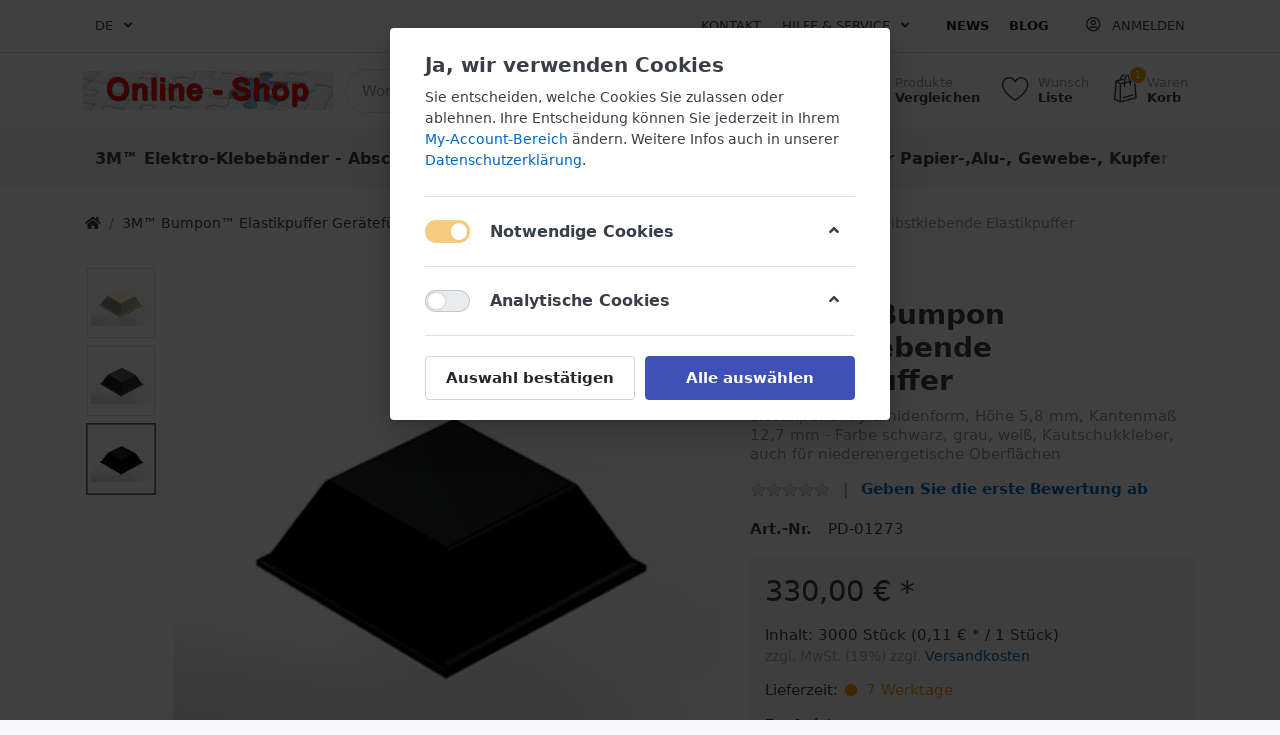

--- FILE ---
content_type: text/html; charset=utf-8
request_url: https://shop.regio-tape.de/sj-5018-bumpon-selbstklebende-elastikpuffer
body_size: 31672
content:

<!DOCTYPE html>
<html  id="" lang="de" dir="ltr" data-pnotify-firstpos1="0">
<head>
    <meta charset="utf-8">
    <title itemprop="name">3M Online-Shop,3mshop.regio-tape.de, Klebeband-Shop, 3M-Online-Shop. SJ 5018 Bumpon selbstklebender Elastikpuffer</title>
    <meta http-equiv="x-ua-compatible" content="ie=edge">
    <meta name="viewport" content="width=device-width, initial-scale=1.0, maximum-scale=1.0, minimum-scale=1.0, user-scalable=no, viewport-fit=cover, shrink-to-fit=no">
    <meta name="HandheldFriendly" content="true">
    <meta name="description" content="SJ 5018 Bumpon selbstklebender Elastikpuffer" />
    <meta name="keywords" content="3M Bumpon SJ 5018 selbstklebender Elastikpuffer PU Polyurethan Gerätefuß Gummipuffer Gummifuß Puffer Gummi Bumper Vibrationsdämpfer Dämpfer Anschlagdämpfer Klapperschutz Schutz Gummischutz Gehäusefuß" />
    <meta name="generator" content="Smartstore 4.1.1.0" />
    <meta property="sm:root" content="/" />



    



<script>
    try {
        if (typeof navigator === 'undefined') navigator = {};
        html = document.documentElement;
        if (/Edge\/\d+/.test(navigator.userAgent)) { html.className += ' edge' }
        else if ('mozMatchesSelector' in html) { html.className += ' moz' }
        else if (/iPad|iPhone|iPod/.test(navigator.userAgent) && !window.MSStream) { html.className += ' ios' }
        else if ('webkitMatchesSelector' in html) { html.className += ' wkit' }
        else if (/constructor/i.test(window.HTMLElement)) { html.className += ' safari' };
        html.className += (this.top === this.window ? ' not-' : ' ') + 'framed';
    } catch (e) { }
</script>
<!--[if !IE]>-->
<script>var ieMode = 0; try { if (document.documentMode) { ieMode = document.documentMode; html.className += ' ie iepost8 ie' + document.documentMode } else { html.className += ' not-ie' }; } catch (e) { }; navigator.isIE = ieMode</script>
<!-- <![endif]-->

<script>
    if (navigator.isIE) {
        document.addEventListener('DOMContentLoaded', function () {
            // Add html alert after header, before content
            const alert = document.createElement('div');
            alert.className = 'container alert alert-warning mt-3';
            alert.innerText = "Sie verwenden einen nicht unterstützten Browser! Bitte ziehen Sie in Betracht, zu einem modernen Browser wie Google Chrome, Firefox oder Opera zu wechseln, um Ihr Einkaufserlebnis in vollen Zügen genießen zu können.";
            const page = document.getElementsByClassName('page-main');
            if (page.length < 1) return;

            const content = document.getElementById('content-wrapper');
            if (!content) return;

            page[0].insertBefore(alert, content);
        });
    }
</script>

    <meta name="robots" content="index, follow" />
    <meta name="accept-language" content="de-DE"/>


<script>
	window.Res = {
 "Common.Notification": "Benachrichtigung",  "Common.Close": "Schließen",  "Common.On": "An",  "Common.OK": "OK",  "Common.Cancel": "Abbrechen",  "Common.Off": "Aus",  "Common.CtrlKey": "Strg",  "Common.ShiftKey": "Umschalt",  "Common.AltKey": "Alt",  "Common.DelKey": "Entf",  "Common.EnterKey": "Eingabe",  "Common.EscKey": "Esc",  "Products.Longdesc.More": "Mehr anzeigen",  "Products.Longdesc.Less": "Weniger anzeigen",  "Jquery.Validate.Email": "Bitte geben Sie eine gültige E-Mail-Adresse ein.",  "Jquery.Validate.Required": "Diese Angabe ist erforderlich.",  "Jquery.Validate.Remote": "Bitte korrigieren Sie dieses Feld.",  "Jquery.Validate.Url": "Bitte geben Sie eine gültige URL ein.",  "Jquery.Validate.Date": "Bitte geben Sie ein gültiges Datum ein.",  "Jquery.Validate.DateISO": "Bitte geben Sie ein gültiges Datum (nach ISO) ein.",  "Jquery.Validate.Number": "Bitte geben Sie eine gültige Nummer ein.",  "Jquery.Validate.Digits": "Bitte geben Sie nur Ziffern ein.",  "Jquery.Validate.Creditcard": "Bitte geben Sie eine gültige Kreditkartennummer ein.",  "Jquery.Validate.Equalto": "Wiederholen Sie bitte die Eingabe.",  "Jquery.Validate.Maxlength": "Bitte geben Sie nicht mehr als {0} Zeichen ein.",  "Jquery.Validate.Minlength": "Bitte geben Sie mindestens {0} Zeichen ein.",  "Jquery.Validate.Rangelength": "Die Länge der Eingabe darf minimal {0} und maximal {1} Zeichen lang sein.",  "jquery.Validate.Range": "Bitte geben Sie einen Wert zwischen {0} und {1} ein.",  "Jquery.Validate.Max": "Bitte geben Sie einen Wert kleiner oder gleich {0} ein.",  "Jquery.Validate.Min": "Bitte geben Sie einen Wert größer oder gleich {0} ein.",  "Admin.Common.AreYouSure": "Sind Sie sicher?",  "FileUploader.Dropzone.Message": "Zum Hochladen Dateien hier ablegen oder klicken",  "FileUploader.Dropzone.DictDefaultMessage": "Dateien zum Hochladen hier ablegen",  "FileUploader.Dropzone.DictFallbackMessage": "Ihr Browser unterstützt keine Datei-Uploads per Drag'n'Drop.",  "FileUploader.Dropzone.DictFallbackText": "Bitte benutzen Sie das untenstehende Formular, um Ihre Dateien wie in längst vergangenen Zeiten hochzuladen.",  "FileUploader.Dropzone.DictFileTooBig": "Die Datei ist zu groß ({{filesize}}MB). Maximale Dateigröße: {{maxFilesize}}MB.",  "FileUploader.Dropzone.DictInvalidFileType": "Dateien dieses Typs können nicht hochgeladen werden.",  "FileUploader.Dropzone.DictResponseError": "Der Server gab die Antwort {{statusCode}} zurück.",  "FileUploader.Dropzone.DictCancelUpload": "Upload abbrechen",  "FileUploader.Dropzone.DictUploadCanceled": "Upload abgebrochen.",  "FileUploader.Dropzone.DictCancelUploadConfirmation": "Sind Sie sicher, dass Sie den Upload abbrechen wollen?",  "FileUploader.Dropzone.DictRemoveFile": "Datei entfernen",  "FileUploader.Dropzone.DictMaxFilesExceeded": "Sie können keine weiteren Dateien hochladen.",  "FileUploader.StatusWindow.Uploading.File": "Datei wird hochgeladen",  "FileUploader.StatusWindow.Uploading.Files": "Dateien werden hochgeladen",  "FileUploader.StatusWindow.Complete.File": "Upload abgeschlossen",  "FileUploader.StatusWindow.Complete.Files": "Uploads abgeschlossen",  "FileUploader.StatusWindow.Canceled.File": "Upload abgebrochen",  "FileUploader.StatusWindow.Canceled.Files": "Uploads abgebrochen",     };

    window.ClientId = "b7debf36-6250-475d-a6e1-0add7efb73d8";
</script>


    
    <link href="https://shop.regio-tape.de/sj-5018-bumpon-selbstklebende-elastikpuffer" hreflang="de" rel="alternate" />
<link href="https://shop.regio-tape.de/en/sj-5018-bumpon-selbstklebende-elastikpuffer" hreflang="en" rel="alternate" />
<link as="image" href="//shop.regio-tape.de/media/5461/content/Online-Shop-3M-2023.jpg" rel="preload" />
<link as="font" crossorigin="" href="/Content/fontastic/fonts/fontastic.woff" rel="preload" />
<link as="font" crossorigin="" href="/Content/vendors/fa5/webfonts/fa-solid-900.woff2" rel="preload" />
<link as="font" crossorigin="" href="/Content/vendors/fa5/webfonts/fa-regular-400.woff2" rel="preload" />


    






    <link href="/bundles/css/kaiwroqv5h-z1rrtpbcsflbsbcvwh2pvbrxbslqbuw41?v=r_iu9C0McGILBwpJ5Jh0sPHr58ocqkB_QNBUvsmdW201" rel="stylesheet"/>

<link href="/Themes/Flex/Content/theme.scss" rel="stylesheet" type="text/css" />

    <script src="/bundles/js/w7ar7xaahjxetk7y541-liwb0fnuimdqdas0qtmrxoa1?v=8Ywxgy-xHzt53KjDA9qzUGP_Uv0gvVwf0iyEcYxaCGY1"></script>






<!-- Global site tag (gtag.js) - Google Analytics -->
<script async src="https://www.googletagmanager.com/gtag/js?id=UA-52438394-3"></script>
<script>
  window.dataLayer = window.dataLayer || [];
  function gtag(){dataLayer.push(arguments);}
  gtag('js', new Date());

  gtag('config', 'UA-52438394-3');
</script>



    <script>jQuery(function () { if (SmartStore.globalization) { SmartStore.globalization.culture = {"name":"de-DE","englishName":"German (Germany)","nativeName":"Deutsch (Deutschland)","isRTL":false,"language":"de","numberFormat":{",":".",".":",","pattern":[1],"decimals":2,"groupSizes":[3],"+":"+","-":"-","NaN":"NaN","negativeInfinity":"-∞","positiveInfinity":"∞","percent":{",":".",".":",","pattern":[0,0],"decimals":2,"groupSizes":[3],"symbol":"%"},"currency":{",":".",".":",","pattern":[8,3],"decimals":2,"groupSizes":[3],"symbol":"€"}},"dateTimeFormat":{"calendarName":"Gregorianischer Kalender","/":".",":":":","firstDay":1,"twoDigitYearMax":2029,"AM":null,"PM":null,"days":{"names":["Sonntag","Montag","Dienstag","Mittwoch","Donnerstag","Freitag","Samstag"],"namesAbbr":["So","Mo","Di","Mi","Do","Fr","Sa"],"namesShort":["So","Mo","Di","Mi","Do","Fr","Sa"]},"months":{"names":["Januar","Februar","März","April","Mai","Juni","Juli","August","September","Oktober","November","Dezember",""],"namesAbbr":["Jan.","Feb.","März","Apr.","Mai","Juni","Juli","Aug.","Sept.","Okt.","Nov.","Dez.",""]},"patterns":{"d":"dd.MM.yyyy","D":"dddd, d. MMMM yyyy","t":"HH:mm","T":"HH:mm:ss","g":"dd.MM.yyyy HH:mm","G":"dd.MM.yyyy HH:mm:ss","f":"dddd, d. MMMM yyyy HH:mm:ss","F":"dddd, d. MMMM yyyy HH:mm:ss","M":"d. MMMM","Y":"MMMM yyyy","u":"yyyy'-'MM'-'dd HH':'mm':'ss'Z'"}}}; }; });</script>
<meta property='sm:pagedata' content='{"type":"category","id":49,"menuItemId":1,"entityId":49,"parentId":47}' />
<meta property='og:site_name' content='shop.regio-tape.de' />
<meta property='og:site' content='https://shop.regio-tape.de/' />
<meta property='og:url' content='https://shop.regio-tape.de/sj-5018-bumpon-selbstklebende-elastikpuffer' />
<meta property='og:type' content='product' />
<meta property='og:title' content='SJ 5018 Bumpon selbstklebende Elastikpuffer' />
<meta property='twitter:card' content='summary' />
<meta property='twitter:title' content='SJ 5018 Bumpon selbstklebende Elastikpuffer' />
<meta property='og:description' content='Elastikpuffer Pyramidenform, H&#246;he 5,8 mm, Kantenma&#223; 12,7 mm - Farbe schwarz, grau, wei&#223;, Kautschukkleber, auch f&#252;r niederenergetische Oberfl&#228;chen' />
<meta property='twitter:description' content='Elastikpuffer Pyramidenform, H&#246;he 5,8 mm, Kantenma&#223; 12,7 mm - Farbe schwarz, grau, wei&#223;, Kautschukkleber, auch f&#252;r niederenergetische Oberfl&#228;chen' />
<meta property='og:image' content='https://shop.regio-tape.de/media/1592/catalog/sj-5018-bumpon-selbstklebende-elastikpuffer-2.jpg' />
<meta property='og:image:type' content='image/jpeg' />
<meta property='twitter:image' content='https://shop.regio-tape.de/media/1592/catalog/sj-5018-bumpon-selbstklebende-elastikpuffer-2.jpg' />
<meta property='og:image:alt' content='Bild von SJ 5018 Bumpon selbstklebende Elastikpuffer' />
<meta property='twitter:image:alt' content='Bild von SJ 5018 Bumpon selbstklebende Elastikpuffer' />
<meta property='og:image:width' content='2048' />
<meta property='og:image:height' content='1572' />
<meta property='article:published_time' content='01/01/0001 00:00:00' />


    <script src="/Scripts/smartstore.globalization.adapter.js"></script>


    <!--Powered by Smartstore - https://www.smartstore.com-->
</head>
<body class="lyt-cols-1">

	

<div id="page">
    <div class="canvas-blocker canvas-slidable"></div>

    <div class="page-main canvas-slidable">
            <header id="header">
                <div class="menubar-section d-none d-lg-block menubar-light">
                    <div class="container menubar-container">





<nav class="menubar navbar navbar-slide">
    <nav class="menubar-group ml-0">

    <div class="dropdown language-selector">
        <a class="menubar-link" data-toggle="dropdown" aria-haspopup="true" aria-expanded="false" href="#">
			<span>DE</span>
            <i class="fa fa-angle-down"></i>
        </a>
        
        <div class="dropdown-menu" aria-labelledby="dLabel">
                <a href="/changelanguage/1?returnUrl=sj-5018-bumpon-selbstklebende-elastikpuffer" title="Deutsch (Deutschland)" rel="nofollow" class="dropdown-item disabled" 
                   data-selected="true" data-abbreviation="Deutsch">

                        <span class="mr-1 align-text-bottom">
                            <img src = "/Content/images/flags/de.png" />
                        </span>

                    <span>Deutsch</span>

                    <span class="abbreviation lrm">(DE)</span>
                </a>
                <a href="/changelanguage/4?returnUrl=en%2fsj-5018-bumpon-selbstklebende-elastikpuffer" title="English (United States)" rel="nofollow" class="dropdown-item" 
                   data-selected="false" data-abbreviation="Englisch (USA)">

                        <span class="mr-1 align-text-bottom">
                            <img src = "/Content/images/flags/us.png" />
                        </span>

                    <span>Englisch (USA)</span>

                    <span class="abbreviation lrm">(EN)</span>
                </a>
        </div>
    </div>
	<script>
		$(function () {
			$(".language-selector .dropdown-item.disabled").on('click', function (e) {
				e.preventDefault();
            });
        });
	</script>

    </nav>

	<nav class="menubar-group ml-auto">



			<a class="menubar-link" href="/contactus">Kontakt</a>




<div class="cms-menu cms-menu-dropdown" data-menu-name="helpandservice">
	<div class="dropdown">
		<a data-toggle="dropdown" aria-haspopup="true" aria-expanded="false" href="#" rel="nofollow" class="menubar-link">
			<span >Hilfe &amp; Service</span>
			<i class="fal fa-angle-down menubar-caret"></i>
		</a>
			<div class="dropdown-menu dropdown-menu-left">
			<a href="/newproducts" class="dropdown-item menu-link">
				<span >Neu eingetroffen</span>
			</a>
			<a href="/manufacturer/all" class="dropdown-item menu-link">
				<span >Alle Marken</span>
			</a>
			<a href="/recentlyviewedproducts" class="dropdown-item menu-link">
				<span >Zuletzt angesehen</span>
			</a>
			<a href="/compareproducts" class="dropdown-item menu-link">
				<span >Produktliste vergleichen</span>
			</a>
					<div class="dropdown-divider"></div>
			<a href="/ueber-uns" class="dropdown-item menu-link">
				<span >&#220;ber uns</span>
			</a>
			<a href="/widerrufsrecht" class="dropdown-item menu-link">
				<span >Verkaufsinfo</span>
			</a>
			<a href="/versand-und-rueckgabe" class="dropdown-item menu-link">
				<span >Versand-Informationen</span>
			</a>
			<a href="/agb" class="dropdown-item menu-link">
				<span >AGB</span>
			</a>
	</div>

	</div>
</div>



	</nav>

    <nav class="menubar-group menubar-group--special">
            <a class="menubar-link" href="/news">
                News
            </a>
                    <a class="menubar-link" href="/blog">
                Blog
            </a>
                
    </nav>

        <nav id="menubar-my-account" class="menubar-group">
            <div class="dropdown">
                <a class="menubar-link"  aria-haspopup="true" aria-expanded="false" href="/login?returnUrl=%2Fsj-5018-bumpon-selbstklebende-elastikpuffer" rel="nofollow">
                    <i class="fal fa-user-circle menubar-icon"></i>

                        <span>Anmelden</span>
                </a>

            </div>



        </nav>

</nav>




                    </div>
                </div>
                <div class="shopbar-section shopbar-light"> 
                    <div class="container shopbar-container">

<div class="shopbar">
	<div class="shopbar-col-group shopbar-col-group-brand">
		<!-- LOGO -->
		<div class="shopbar-col shop-logo">

<a href="/" class="brand">          
        <img src='//shop.regio-tape.de/media/5461/content/Online-Shop-3M-2023.jpg' 
            alt="shop.regio-tape.de" 
            title="shop.regio-tape.de"
			class="img-fluid"
            width="960"
            height="150" />
</a>

		</div>

		<!-- SEARCH -->
		<div class="shopbar-col shopbar-search">

<form action="/search" class="instasearch-form" method="get">
	<input type="text"
			class="instasearch-term form-control"
			name="q"
			placeholder="Wonach suchen Sie?"
		    data-instasearch="true"
			data-minlength="2"
			data-showthumbs="true"
			data-url="/instantsearch"
            data-origin="Search/Search"
			 autocomplete="off" />

	<button type="submit" class="btn btn-primary btn-icon instasearch-button" title="Suchen">
		<i class="icm icm-magnifier instasearch-icon"></i>
	</button>

	<div class="instasearch-drop">
		<div class="instasearch-drop-body clearfix"></div>
	</div>


</form>
		</div>
	</div>

	<div class="shopbar-col-group shopbar-col-group-tools">
		<!-- TOOLS -->


<div class="shopbar-col shopbar-tools" data-summary-href="/shoppingcart/cartsummary?cart=True&amp;wishlist=True&amp;compare=True">

	<!-- Hamburger Menu -->
	<div class="shopbar-tool d-lg-none" id="shopbar-menu">
		<a class="shopbar-button" href="#" data-toggle="offcanvas" data-autohide="true" data-placement="left" data-fullscreen="false" data-disablescrolling="true" data-target="#offcanvas-menu">
			<span class="shopbar-button-icon">
				<i class="icm icm-menu"></i>
			</span>
			<span class="shopbar-button-label-sm">
				Menü
			</span>
		</a>
	</div>



	<!-- User -->
	<div class="shopbar-tool d-lg-none" id="shopbar-user">
		<a class="shopbar-button" href="/login?returnUrl=%2Fsj-5018-bumpon-selbstklebende-elastikpuffer">
			<span class="shopbar-button-icon">
				<i class="icm icm-user"></i>
			</span>
			<span class="shopbar-button-label-sm">
				Anmelden
			</span>
		</a>
	</div>

		<div class="shopbar-tool" id="shopbar-compare" data-target="#compare-tab">
			<a href="/compareproducts"  class="shopbar-button navbar-toggler" data-toggle="offcanvas" data-summary-href="/shoppingcart/cartsummary?compare=True"
			   data-autohide="true" data-placement="right" data-fullscreen="false" data-disablescrolling="true" data-target="#offcanvas-cart">
				<span class="shopbar-button-icon">
					<i class="icm icm-repeat"></i>
					<span class='badge badge-pill label-cart-amount badge-warning' style="display:none" data-bind-to="CompareItemsCount">0</span>
				</span>
				<span class="shopbar-button-label">
					<span>Produkte</span><br />
					<strong>Vergleichen</strong>
				</span>
				<span class="shopbar-button-label-sm">
					Vergleichen
				</span>
			</a>
		</div>

		<div class="shopbar-tool" id="shopbar-wishlist" data-target="#wishlist-tab">
			<a href="/wishlist" class="shopbar-button navbar-toggler" data-toggle="offcanvas" data-summary-href="/shoppingcart/cartsummary?wishlist=True"
				data-autohide="true" data-placement="right" data-fullscreen="false" data-disablescrolling="true" data-target="#offcanvas-cart">
				<span class="shopbar-button-icon">
					<i class="icm icm-heart"></i>
					<span class='badge badge-pill label-cart-amount badge-warning' style="display:none" data-bind-to="WishlistItemsCount">0</span>
				</span>
				<span class="shopbar-button-label">
					<span>Wunsch</span><br />
					<strong>Liste</strong>
				</span>
				<span class="shopbar-button-label-sm">
					Wunschliste
				</span>
			</a>
		</div>

		<div class="shopbar-tool" id="shopbar-cart" data-target="#cart-tab">
			<a href="/cart" class="shopbar-button navbar-toggler" data-toggle="offcanvas" data-summary-href="/shoppingcart/cartsummary?cart=True"
			   data-autohide="true" data-placement="right" data-fullscreen="false" data-disablescrolling="true" data-target="#offcanvas-cart">
				<span class="shopbar-button-icon">
					<i class="icm icm-bag"></i>
					<span class='badge badge-pill label-cart-amount badge-warning' style="display:none" data-bind-to="CartItemsCount">
						0
					</span>
				</span>
				<span class="shopbar-button-label">
					<span>Waren</span><br />
					<strong>Korb</strong>
				</span>
				<span class="shopbar-button-label-sm">
					Warenkorb
				</span>
			</a>
		</div>



</div>



	</div>
</div>
                    </div>
                </div>
                <div class="megamenu-section d-none d-lg-block">
                    <nav class='navbar navbar-light'>
                        <div class="container megamenu-container">




<style type="text/css">
    .mega-menu-dropdown { min-height: 200px; }
</style>

<div class="mainmenu megamenu megamenu-blend--next">



<div class="cms-menu cms-menu-navbar" data-menu-name="main">
    <div class="megamenu-nav megamenu-nav--prev alpha">
	    <a href="#" class="megamenu-nav-btn btn btn-icon"><i class="far fa-chevron-left"></i></a>
    </div>

    <ul class="navbar-nav flex-row flex-nowrap" id="menu-main">

            <li id="main-nav-item-515602" data-id="515602" class="nav-item dropdown-submenu">
                <a href="/elektro-klebebaender-abschirmbaender" class="nav-link menu-link dropdown-toggle" aria-expanded="false" data-target="#dropdown-menu-515602">
					<span >3M™ Elektro-Klebeb&#228;nder - Abschirmb&#228;nder - Isolierung</span>
                </a>
            </li>
            <li id="main-nav-item-515612" data-id="515612" class="nav-item dropdown-submenu">
                <a href="/3m-einseitige-klebebaender" class="nav-link menu-link dropdown-toggle" aria-expanded="false" data-target="#dropdown-menu-515612">
					<span >3M™ einseitige Klebeb&#228;nder Papier-,Alu-, Gewebe-, Kupfer-, Schaum-, Folientr&#228;ger</span>
                </a>
            </li>
            <li id="main-nav-item-515628" data-id="515628" class="nav-item">
                <a href="/3m-verpackungsklebebaender" class="nav-link menu-link">
					<span >3M™- Verpackungs-Klebeb&#228;nder Packb&#228;nder - Paketband</span>
                </a>
            </li>
            <li id="main-nav-item-515629" data-id="515629" class="nav-item">
                <a href="/3m-transportsicherungs-klebebaender" class="nav-link menu-link">
					<span >3M™ B&#252;ndelungs- und Transport-sicherungs-Klebeb&#228;nder - Glasfaser-Filament-Klebeband</span>
                </a>
            </li>
            <li id="main-nav-item-515630" data-id="515630" class="nav-item dropdown-submenu">
                <a href="/3m-dual-lock-scotchmate" class="nav-link menu-link dropdown-toggle" aria-expanded="false" data-target="#dropdown-menu-515630">
					<span >3M™ Dual-Lock™ Pilzband + Scotchmate™ wieder l&#246;sbares Befestigungs-System, Klettband </span>
                </a>
            </li>
            <li id="main-nav-item-515637" data-id="515637" class="nav-item dropdown-submenu">
                <a href="/3m-doppelseitige-klebebaender" class="nav-link menu-link dropdown-toggle" aria-expanded="false" data-target="#dropdown-menu-515637">
					<span >3M™ doppelseitige Klebeb&#228;nder mit Schaum-, Folien-, Gewebetr&#228;ger +Vliestr&#228;ger</span>
                </a>
            </li>
            <li id="main-nav-item-515649" data-id="515649" class="nav-item">
                <a href="/3m-atg-klebstoff-filme" class="nav-link menu-link">
					<span >3M™ ATG™ doppelseitige Klebstoff-Filme Transfer-Klebeb&#228;nder</span>
                </a>
            </li>
            <li id="main-nav-item-515650" data-id="515650" class="nav-item dropdown-submenu">
                <a href="/3m-vhb-klebebaender" class="nav-link menu-link dropdown-toggle" aria-expanded="false" data-target="#dropdown-menu-515650">
					<span >3M™ VHB™ Klebeband Hochleistungs-Klebeb&#228;nder - Acrylicfoam</span>
                </a>
            </li>
            <li id="main-nav-item-515666" data-id="515666" class="nav-item dropdown-submenu expanded">
                <a href="/3m-bumpon-elastikpuffer" class="nav-link menu-link dropdown-toggle" aria-expanded="false" data-target="#dropdown-menu-515666">
					<span >3M™ Bumpon™ Elastikpuffer Ger&#228;tef&#252;&#223;e - Anti-Rutsch-Puffer</span>
                </a>
            </li>
            <li id="main-nav-item-515673" data-id="515673" class="nav-item dropdown-submenu">
                <a href="/scotch-weld-epx-system-dp" class="nav-link menu-link dropdown-toggle" aria-expanded="false" data-target="#dropdown-menu-515673">
					<span >Klebstoffe - Scotch-Weld™ EPX 2-Komponenten-DP-Klebstoffe</span>
                </a>
            </li>
            <li id="main-nav-item-515681" data-id="515681" class="nav-item dropdown-submenu">
                <a href="/scotch-weld-schnellkleber" class="nav-link menu-link dropdown-toggle" aria-expanded="false" data-target="#dropdown-menu-515681">
					<span >Klebstoffe  - Scotch-Weld™ Schnellkleber Cyanacrylate - Schraubensicherung</span>
                </a>
            </li>
            <li id="main-nav-item-515694" data-id="515694" class="nav-item dropdown-submenu">
                <a href="/3m-schmelzkleber-und-auftragegeraete" class="nav-link menu-link dropdown-toggle" aria-expanded="false" data-target="#dropdown-menu-515694">
					<span >Klebstoffe Hei&#223;kleber 3M™ Schmelzkleber und Auftrageger&#228;te - Hei&#223;klebepistolen</span>
                </a>
            </li>
            <li id="main-nav-item-515699" data-id="515699" class="nav-item dropdown-submenu">
                <a href="/scotch-weld-klebstoffe" class="nav-link menu-link dropdown-toggle" aria-expanded="false" data-target="#dropdown-menu-515699">
					<span >Scotch-Weld™ 1- und 2-Kompontenten-Klebstoffe - Spr&#252;hkleber - Konstruktionsklebstoffe</span>
                </a>
            </li>
            <li id="main-nav-item-515704" data-id="515704" class="nav-item dropdown-submenu">
                <a href="/3m-kleb-und-dichtmassen" class="nav-link menu-link dropdown-toggle" aria-expanded="false" data-target="#dropdown-menu-515704">
					<span >3M™ Kleb- und Dichtmassen auf Hybrid, PU-Basis, Nitril- und Silikonbasis</span>
                </a>
            </li>
            <li id="main-nav-item-515709" data-id="515709" class="nav-item">
                <a href="/3m-spezialprodukte" class="nav-link menu-link">
					<span >3M™ Spezialprodukte Hang-Tabs - Scotch-Pad</span>
                </a>
            </li>
            <li id="main-nav-item-515710" data-id="515710" class="nav-item">
                <a href="/3m-aktivator-/-primer" class="nav-link menu-link">
					<span >3M™- Aktivator / Primer zur Klebkrafterh&#246;hung und Oberfl&#228;chen-vorbehandlung</span>
                </a>
            </li>
            <li id="main-nav-item-515711" data-id="515711" class="nav-item">
                <a href="/3m-blister-und-kurzrollen" class="nav-link menu-link">
					<span >3M™ Klebeband-Bumpons-Blister und Kurzrollen, Kleinpackungen, Probepacks</span>
                </a>
            </li>
            <li id="main-nav-item-515712" data-id="515712" class="nav-item">
                <a href="/3m-reiniger" class="nav-link menu-link">
					<span >3M™- Reiniger / Klebstoff-Entferner - T&#252;cher - Industrie-Reiniger</span>
                </a>
            </li>
            <li id="main-nav-item-515713" data-id="515713" class="nav-item dropdown-submenu">
                <a href="/3m-geraete-abroller" class="nav-link menu-link dropdown-toggle" aria-expanded="false" data-target="#dropdown-menu-515713">
					<span >3M™- Verarbeitungsger&#228;te - Hand- + Tischabroller Packmaschinen - Andruckroller</span>
                </a>
            </li>
            <li id="main-nav-item-515722" data-id="515722" class="nav-item">
                <a href="/download-center" class="nav-link menu-link">
					<span >3M Info- und Download-Center</span>
                </a>
            </li>
            <li id="main-nav-item-brand" data-id="brand" class="nav-item dropdown-submenu">
                <a href="/manufacturer/all" class="nav-link menu-link dropdown-toggle" aria-expanded="false" data-target="#dropdown-menu-brand">
					<span >Marken</span>
                </a>
            </li>

            <li class="nav-item dropdown" data-id="-1">
                <a href="#" class="nav-link dropdown-toggle" aria-expanded="false" data-target="#dropdown-menu--1">
                    Mehr
                </a>
            </li>
    </ul>

    <div class="megamenu-nav megamenu-nav--next omega">
	    <a href="#" class="megamenu-nav-btn btn btn-icon"><i class="far fa-chevron-right"></i></a>
    </div>
</div>
</div>

<div class="megamenu-dropdown-container container" style="--y: 16px">
    <div id="dropdown-menu-515602" data-id="515602" 
         data-entity-id="111" 
         data-entity-name="Category"
         data-display-rotator="false">
        <div class="dropdown-menu mega-menu-dropdown">


            <div class="row mega-menu-dropdown-row">
						<div class="col-md-3 col-sm-6 text-md-center megamenu-cat-img">
							<img src="//shop.regio-tape.de/media/2086/catalog/3m-elektro-klebebander-abschirmbander-isolierung.jpg?size=512" alt="3M™ Elektro-Klebeb&#228;nder - Abschirmb&#228;nder - Isolierung" loading="lazy" />

							<div class="below-preview-pic-text text-left">
								
							</div>
						</div>

                <div class="col-md-3 col-sm-6">
                        <a href="/3m-elektrisch-leitfaehige-klebebaender" id="dropdown-heading-515603" data-id="515603" class="mega-menu-dropdown-heading">
                            <span>3M Elektrisch leitf&#228;hige Klebeb&#228;nder </span>

                        </a>
                        <a href="/3m-isolierlacke-farbig" id="dropdown-heading-515604" data-id="515604" class="mega-menu-dropdown-heading">
                            <span>3M Isolierlacke farbig </span>

                        </a>
                        <a href="/3m-elektro-gewebebaender" id="dropdown-heading-515605" data-id="515605" class="mega-menu-dropdown-heading">
                            <span>3M™ Elektro-Gewebe-Klebeb&#228;nder</span>

                        </a>
                        <a href="/3m-abschirmbaender" id="dropdown-heading-515606" data-id="515606" class="mega-menu-dropdown-heading">
                            <span>3M™ EMV-Abschirmb&#228;nder</span>

                        </a>
                        <a href="/3m-hochtemperaturbaender" id="dropdown-heading-515607" data-id="515607" class="mega-menu-dropdown-heading">
                            <span>3M™ Hochtemperatur-Klebeb&#228;nder</span>

                        </a>
                        <a href="/3m-isolationsbaender" id="dropdown-heading-515608" data-id="515608" class="mega-menu-dropdown-heading">
                            <span>3M™ Isolationsb&#228;nder - 3M-Temflex Elektrob&#228;nder </span>

                        </a>
                        <a href="/3m-kautschukbaender" id="dropdown-heading-515609" data-id="515609" class="mega-menu-dropdown-heading">
                            <span>3M™ Kautschukb&#228;nder Buthylb&#228;nder selbstverschwei&#223;end</span>

                        </a>
                        <a href="/3m-spezialbaender" id="dropdown-heading-515610" data-id="515610" class="mega-menu-dropdown-heading">
                            <span>3M™ Spezial-Klebeb&#228;nder f&#252;r Elektrobereich</span>

                        </a>
                        <a href="/waermeleitfaehige-klebebaender" id="dropdown-heading-515611" data-id="515611" class="mega-menu-dropdown-heading">
                            <span>W&#228;rmeleitf&#228;hige Klebeb&#228;nder und Pads</span>

                        </a>
                </div>

            </div>


        </div>
    </div>
    <div id="dropdown-menu-515612" data-id="515612" 
         data-entity-id="1" 
         data-entity-name="Category"
         data-display-rotator="false">
        <div class="dropdown-menu mega-menu-dropdown">


            <div class="row mega-menu-dropdown-row">
						<div class="col-md-3 col-sm-6 text-md-center megamenu-cat-img">
							<img src="//shop.regio-tape.de/media/1892/catalog/3m-einseitige-klebebander-papier-alu-folientrager.jpg?size=512" alt="3M™ einseitige Klebeb&#228;nder Papier-,Alu-, Gewebe-, Kupfer-, Schaum-, Folientr&#228;ger" loading="lazy" />

							<div class="below-preview-pic-text text-left">
								
							</div>
						</div>

                <div class="col-md-3 col-sm-6">
                        <a href="/kupfer-klebebaender-einseitig" id="dropdown-heading-515613" data-id="515613" class="mega-menu-dropdown-heading">
                            <span>Kupfer-Klebeb&#228;nder einseitig</span>

                        </a>
                        <a href="/polyethylen-klebebaender-pe-klebebaender" id="dropdown-heading-515614" data-id="515614" class="mega-menu-dropdown-heading">
                            <span>Polyethylen-Klebeb&#228;nder - PE-Klebeb&#228;nder</span>

                        </a>
                        <a href="/schutzfolien" id="dropdown-heading-515615" data-id="515615" class="mega-menu-dropdown-heading">
                            <span>Schutzfolien </span>

                        </a>
                        <a href="/teflon-ptfe-klebebaender" id="dropdown-heading-515616" data-id="515616" class="mega-menu-dropdown-heading">
                            <span>Teflon  PTFE-Klebeb&#228;nder</span>

                        </a>
                        <a href="/papiertraeger" id="dropdown-heading-515617" data-id="515617" class="mega-menu-dropdown-heading">
                            <span>Krepp-Klebeb&#228;nder (Papiertr&#228;ger)</span>

                        </a>
                        <a href="/polyestertraeger" id="dropdown-heading-515618" data-id="515618" class="mega-menu-dropdown-heading">
                            <span>Polyester-Klebeb&#228;nder</span>

                        </a>
                        <a href="/alu/metalltraeger" id="dropdown-heading-515619" data-id="515619" class="mega-menu-dropdown-heading">
                            <span>Aluminium-Klebeb&#228;nder</span>

                        </a>
                        <a href="/polyurethantraeger" id="dropdown-heading-515620" data-id="515620" class="mega-menu-dropdown-heading">
                            <span>Polyurethantr&#228;ger-Klebeb&#228;nder</span>

                        </a>
                        <a href="/glas-/gewebetraeger" id="dropdown-heading-515621" data-id="515621" class="mega-menu-dropdown-heading">
                            <span>Gewebe-Klebeb&#228;nder und Glasgewebe-Klebeb&#228;nder</span>

                        </a>
                        <a href="/cellulosetraeger" id="dropdown-heading-515622" data-id="515622" class="mega-menu-dropdown-heading">
                            <span>Cellulose-Klebeb&#228;nder </span>

                        </a>
                        <a href="/pvc-traeger" id="dropdown-heading-515623" data-id="515623" class="mega-menu-dropdown-heading">
                            <span>Vinyl-/PVC-Klebeb&#228;nder</span>

                        </a>
                        <a href="/schaumstoff-traeger" id="dropdown-heading-515624" data-id="515624" class="mega-menu-dropdown-heading">
                            <span>Schaum-, Schaumstoff-Klebeb&#228;nder</span>

                        </a>
                        <a href="/spezial-folientraeger" id="dropdown-heading-515625" data-id="515625" class="mega-menu-dropdown-heading">
                            <span>Spezial-Folientr&#228;ger-Klebeb&#228;nder</span>

                        </a>
                        <a href="/dichtungsbaender" id="dropdown-heading-515626" data-id="515626" class="mega-menu-dropdown-heading">
                            <span>Dichtungs-Klebeb&#228;nder</span>

                        </a>
                        <a href="/warnmarkierungen" id="dropdown-heading-515627" data-id="515627" class="mega-menu-dropdown-heading">
                            <span>Warnmarkierungen</span>

                        </a>
                </div>

            </div>


        </div>
    </div>
    <div id="dropdown-menu-515628" data-id="515628" 
         data-entity-id="13" 
         data-entity-name="Category"
         data-display-rotator="false">
        <div class="dropdown-menu mega-menu-dropdown">


            <div class="row mega-menu-dropdown-row">
						<div class="col-md-3 col-sm-6 text-md-center megamenu-cat-img">
							<img src="//shop.regio-tape.de/media/1066/catalog/3m-verpackungs-klebebander-packbander.gif?size=512" alt="3M™- Verpackungs-Klebeb&#228;nder Packb&#228;nder - Paketband" loading="lazy" />

							<div class="below-preview-pic-text text-left">
								
							</div>
						</div>

                <div class="col-md-3 col-sm-6">
                </div>

            </div>


        </div>
    </div>
    <div id="dropdown-menu-515629" data-id="515629" 
         data-entity-id="14" 
         data-entity-name="Category"
         data-display-rotator="false">
        <div class="dropdown-menu mega-menu-dropdown">


            <div class="row mega-menu-dropdown-row">
						<div class="col-md-3 col-sm-6 text-md-center megamenu-cat-img">
							<img src="//shop.regio-tape.de/media/1068/catalog/3m-bundelungs-und-transportsicherungs-klebebander.jpg?size=512" alt="3M™ B&#252;ndelungs- und Transport-sicherungs-Klebeb&#228;nder - Glasfaser-Filament-Klebeband" loading="lazy" />

							<div class="below-preview-pic-text text-left">
								
							</div>
						</div>

                <div class="col-md-3 col-sm-6">
                </div>

            </div>


        </div>
    </div>
    <div id="dropdown-menu-515630" data-id="515630" 
         data-entity-id="15" 
         data-entity-name="Category"
         data-display-rotator="false">
        <div class="dropdown-menu mega-menu-dropdown">


            <div class="row mega-menu-dropdown-row">
						<div class="col-md-3 col-sm-6 text-md-center megamenu-cat-img">
							<img src="//shop.regio-tape.de/media/1069/catalog/3m-dual-lock-scotchmate-wieder-losbare-befestigung.jpg?size=512" alt="3M™ Dual-Lock™ Pilzband + Scotchmate™ wieder l&#246;sbares Befestigungs-System, Klettband " loading="lazy" />

							<div class="below-preview-pic-text text-left">
								
							</div>
						</div>

                <div class="col-md-3 col-sm-6">
                        <a href="/scotchmate-klettband-schwer-entflammbar" id="dropdown-heading-515631" data-id="515631" class="mega-menu-dropdown-heading">
                            <span>Scotchmate Klettband schwer entflammbar</span>

                        </a>
                        <a href="/3m-dual-lock" id="dropdown-heading-515632" data-id="515632" class="mega-menu-dropdown-heading">
                            <span>3M™ Dual Lock™</span>

                        </a>
                        <a href="/3m-scotch-mate" id="dropdown-heading-515633" data-id="515633" class="mega-menu-dropdown-heading">
                            <span>3M™ Scotch Mate™</span>

                        </a>
                        <a href="/3m-dual-lock-spendeboxen" id="dropdown-heading-515634" data-id="515634" class="mega-menu-dropdown-heading">
                            <span>3M™ Dual-Lock Spendeboxen</span>

                        </a>
                        <a href="/3m-dual-lock-blister" id="dropdown-heading-515635" data-id="515635" class="mega-menu-dropdown-heading">
                            <span>3M™ Dual Lock™-Blister + Kurzrollen</span>

                        </a>
                        <a href="/3m-dual-lock-stantzeile" id="dropdown-heading-515636" data-id="515636" class="mega-menu-dropdown-heading">
                            <span>3M™ Dual Lock™ Stantzeile</span>

                        </a>
                </div>

            </div>


        </div>
    </div>
    <div id="dropdown-menu-515637" data-id="515637" 
         data-entity-id="21" 
         data-entity-name="Category"
         data-display-rotator="false">
        <div class="dropdown-menu mega-menu-dropdown">


            <div class="row mega-menu-dropdown-row">
						<div class="col-md-3 col-sm-6 text-md-center megamenu-cat-img">
							<img src="//shop.regio-tape.de/media/1891/catalog/3m-doppelseitige-klebebander-schaum-folien-vliestrager.jpg?size=512" alt="3M™ doppelseitige Klebeb&#228;nder mit Schaum-, Folien-, Gewebetr&#228;ger +Vliestr&#228;ger" loading="lazy" />

							<div class="below-preview-pic-text text-left">
								
							</div>
						</div>

                <div class="col-md-3 col-sm-6">
                        <a href="/thermisch-leitfaehige-klebebaender" id="dropdown-heading-515638" data-id="515638" class="mega-menu-dropdown-heading">
                            <span>Thermisch leitf&#228;hige Klebeb&#228;nder</span>

                        </a>
                        <a href="/transfer-klebebaender" id="dropdown-heading-515639" data-id="515639" class="mega-menu-dropdown-heading">
                            <span>Transfer-Klebeb&#228;nder</span>

                        </a>
                        <a href="/folientraeger-klebeband" id="dropdown-heading-515640" data-id="515640" class="mega-menu-dropdown-heading">
                            <span>Folientr&#228;ger Klebeband</span>

                        </a>
                        <a href="/papiertraeger-klebeband" id="dropdown-heading-515641" data-id="515641" class="mega-menu-dropdown-heading">
                            <span>Papiertr&#228;ger-Klebeband</span>

                        </a>
                        <a href="/gewebetraeger-klebeband" id="dropdown-heading-515642" data-id="515642" class="mega-menu-dropdown-heading">
                            <span>Gewebetr&#228;ger-Klebeband</span>

                        </a>
                        <a href="/wiederloesbare-klebebaender" id="dropdown-heading-515643" data-id="515643" class="mega-menu-dropdown-heading">
                            <span>wiederl&#246;sbare Klebeb&#228;nder</span>

                        </a>
                        <a href="/schaumstoffklebeband-pe-traeger" id="dropdown-heading-515644" data-id="515644" class="mega-menu-dropdown-heading">
                            <span>Schaumstoffklebeband PE-Tr&#228;ger</span>

                        </a>
                        <a href="/schaumstoffklebeband-pu-traeger" id="dropdown-heading-515645" data-id="515645" class="mega-menu-dropdown-heading">
                            <span>Schaumstoffklebeband PU-Tr&#228;ger</span>

                        </a>
                        <a href="/fuer-hochenergetische-oberflaechen" id="dropdown-heading-515646" data-id="515646" class="mega-menu-dropdown-heading">
                            <span>f&#252;r hochenergetische Oberfl&#228;chen</span>

                        </a>
                        <a href="/fuer-niederenergetsiche-oberflaechen" id="dropdown-heading-515647" data-id="515647" class="mega-menu-dropdown-heading">
                            <span>f&#252;r niederenergetsiche Oberfl&#228;chen</span>

                        </a>
                        <a href="/transfer-hitzeaktivierbar" id="dropdown-heading-515648" data-id="515648" class="mega-menu-dropdown-heading">
                            <span>Transfer - Hitzeaktivierbar</span>

                        </a>
                </div>

            </div>


        </div>
    </div>
    <div id="dropdown-menu-515649" data-id="515649" 
         data-entity-id="32" 
         data-entity-name="Category"
         data-display-rotator="true">
        <div class="dropdown-menu mega-menu-dropdown">


            <div class="row mega-menu-dropdown-row">
						<div class="col-md-3 col-sm-6 text-md-center megamenu-cat-img">
							<img src="//shop.regio-tape.de/media/2690/catalog/3m-atg-klebstoff-filme-transfer-klebebander.jpg?size=512" alt="3M™ ATG™ doppelseitige Klebstoff-Filme Transfer-Klebeb&#228;nder" loading="lazy" />

							<div class="below-preview-pic-text text-left">
								
							</div>
						</div>

                <div class="col-md-3 col-sm-6">
                </div>

                            <div class="col-md-3"></div>
                    <div class="col-md-3 col-sm-6">
						<div class="rotator-container rotator-515649">
							<div class="rotator-heading text-center">
								<h4></h4>
							</div>
							<div class="rotator-content">
								<div class="placeholder"></div>
							</div>
						</div>
                    </div>
            </div>


        </div>
    </div>
    <div id="dropdown-menu-515650" data-id="515650" 
         data-entity-id="33" 
         data-entity-name="Category"
         data-display-rotator="false">
        <div class="dropdown-menu mega-menu-dropdown">


            <div class="row mega-menu-dropdown-row">
						<div class="col-md-3 col-sm-6 text-md-center megamenu-cat-img">
							<img src="//shop.regio-tape.de/media/1890/catalog/3m-vhb-klebeband-hochleistungs-klebebander.gif?size=512" alt="3M™ VHB™ Klebeband Hochleistungs-Klebeb&#228;nder - Acrylicfoam" loading="lazy" />

							<div class="below-preview-pic-text text-left">
								
							</div>
						</div>

                <div class="col-md-3 col-sm-6">
                        <a href="/duenne-vhb-klebebaender" id="dropdown-heading-515651" data-id="515651" class="mega-menu-dropdown-heading">
                            <span>d&#252;nne VHB™-Klebeb&#228;nder</span>

                        </a>
                        <a href="/vhb-tape-max" id="dropdown-heading-515652" data-id="515652" class="mega-menu-dropdown-heading">
                            <span>VHB-Tape Max</span>

                        </a>
                        <a href="/vhb-kernprodukte" id="dropdown-heading-515653" data-id="515653" class="mega-menu-dropdown-heading">
                            <span>VHB™ Kernprodukte</span>

                        </a>
                        <a href="/vhb-klebstoff-filme" id="dropdown-heading-515654" data-id="515654" class="mega-menu-dropdown-heading">
                            <span>VHB™ Klebstoff-Filme</span>

                        </a>
                        <a href="/fuer-hochenergetische-oberflaechen-2" id="dropdown-heading-515655" data-id="515655" class="mega-menu-dropdown-heading">
                            <span>VHB f&#252;r hochenergetische Oberfl&#228;chen</span>

                        </a>
                        <a href="/verklebungen-ab-0-c" id="dropdown-heading-515656" data-id="515656" class="mega-menu-dropdown-heading">
                            <span>Verklebungen ab 0 &#176;C Au&#223;entemperatur</span>

                        </a>
                        <a href="/fuer-niederenergetische-oberfl" id="dropdown-heading-515657" data-id="515657" class="mega-menu-dropdown-heading">
                            <span>f&#252;r niederenergetische Oberfl&#228;chen (LSE=Low-Surface-Energie)</span>

                        </a>
                        <a href="/hochtransparent" id="dropdown-heading-515658" data-id="515658" class="mega-menu-dropdown-heading">
                            <span>f&#252;r Glas - Hochtransparent</span>

                        </a>
                        <a href="/fuer-metalle" id="dropdown-heading-515659" data-id="515659" class="mega-menu-dropdown-heading">
                            <span>f&#252;r Metalle</span>

                        </a>
                        <a href="/fuer-pulverlacke" id="dropdown-heading-515660" data-id="515660" class="mega-menu-dropdown-heading">
                            <span>f&#252;r Pulverlacke</span>

                        </a>
                        <a href="/feuerfest" id="dropdown-heading-515661" data-id="515661" class="mega-menu-dropdown-heading">
                            <span>Feuerfest</span>

                        </a>
                        <a href="/vhb-verarbeitungsgeraete" id="dropdown-heading-515662" data-id="515662" class="mega-menu-dropdown-heading">
                            <span>VHB™ Verarbeitungsger&#228;te</span>

                        </a>
                        <a href="/vhb-kurzrollen" id="dropdown-heading-515663" data-id="515663" class="mega-menu-dropdown-heading">
                            <span>VHB-Kurzrollen</span>

                        </a>
                        <a href="/vhb-spezialprodukte" id="dropdown-heading-515664" data-id="515664" class="mega-menu-dropdown-heading">
                            <span>VHB™ Spezialprodukte</span>

                        </a>
                        <a href="/vhb-gph-fuer-hohe-temperaturen" id="dropdown-heading-515665" data-id="515665" class="mega-menu-dropdown-heading">
                            <span>VHB™ GPH f&#252;r hohe Temperaturen</span>

                        </a>
                </div>

            </div>


        </div>
    </div>
    <div id="dropdown-menu-515666" data-id="515666" 
         data-entity-id="47" 
         data-entity-name="Category"
         data-display-rotator="false">
        <div class="dropdown-menu mega-menu-dropdown">


            <div class="row mega-menu-dropdown-row">
						<div class="col-md-3 col-sm-6 text-md-center megamenu-cat-img">
							<img src="//shop.regio-tape.de/media/1073/catalog/3m-bumpon-elastikpuffer-geratefusse.gif?size=512" alt="3M™ Bumpon™ Elastikpuffer Ger&#228;tef&#252;&#223;e - Anti-Rutsch-Puffer" loading="lazy" />

							<div class="below-preview-pic-text text-left">
								
							</div>
						</div>

                <div class="col-md-3 col-sm-6">
                        <a href="/3m-bumpon-transparent" id="dropdown-heading-515667" data-id="515667" class="mega-menu-dropdown-heading">
                            <span>3M™ Bumpon™ Transparent</span>

                        </a>
                        <a href="/3m-bumpon-farbig" id="dropdown-heading-515668" data-id="515668" class="mega-menu-dropdown-heading active">
                            <span>3M™ Bumpon™ farbig</span>

                        </a>
                        <a href="/3m-bumpon-gleitend" id="dropdown-heading-515669" data-id="515669" class="mega-menu-dropdown-heading">
                            <span>3M™ Bumpon™ gleitend</span>

                        </a>
                        <a href="/3m-bumpon-soft-clear-elastikpuffer" id="dropdown-heading-515670" data-id="515670" class="mega-menu-dropdown-heading">
                            <span>3M™ Bumpon™ Soft Clear Elastikpuffer</span>

                        </a>
                        <a href="/3m-bumpon-rollenware" id="dropdown-heading-515671" data-id="515671" class="mega-menu-dropdown-heading">
                            <span>3M™ Bumpon™ Rollenware</span>

                        </a>
                        <a href="/3m-bumpons-blister" id="dropdown-heading-515672" data-id="515672" class="mega-menu-dropdown-heading">
                            <span>3M™ Bumpons™ Blister</span>

                        </a>
                </div>

            </div>


        </div>
    </div>
    <div id="dropdown-menu-515673" data-id="515673" 
         data-entity-id="54" 
         data-entity-name="Category"
         data-display-rotator="false">
        <div class="dropdown-menu mega-menu-dropdown">


            <div class="row mega-menu-dropdown-row">
						<div class="col-md-3 col-sm-6 text-md-center megamenu-cat-img">
							<img src="//shop.regio-tape.de/media/2663/catalog/scotch-weld-epx-system-2k-dp-klebstoffe.jpg?size=512" alt="Klebstoffe - Scotch-Weld™ EPX 2-Komponenten-DP-Klebstoffe" loading="lazy" />

							<div class="below-preview-pic-text text-left">
								
							</div>
						</div>

                <div class="col-md-3 col-sm-6">
                        <a href="/2-komponenten-klebstoff-waermeleitend" id="dropdown-heading-515674" data-id="515674" class="mega-menu-dropdown-heading">
                            <span>2-Komponenten Klebstoff w&#228;rmeleitend </span>

                        </a>
                        <a href="/3m-karosserie-klebstoffe" id="dropdown-heading-515675" data-id="515675" class="mega-menu-dropdown-heading">
                            <span>3M Karosserie-Klebstoffe</span>

                        </a>
                        <a href="/epx-geraete/zubehoer" id="dropdown-heading-515676" data-id="515676" class="mega-menu-dropdown-heading">
                            <span>EPX™-Ger&#228;te/Zubeh&#246;r-Mischd&#252;sen</span>

                        </a>
                        <a href="/epoxidharz-klebstoffe" id="dropdown-heading-515677" data-id="515677" class="mega-menu-dropdown-heading">
                            <span>Epoxidharz-Klebstoffe f&#252;r Metallverklebungen</span>

                        </a>
                        <a href="/polyurethan-klebstoffe" id="dropdown-heading-515678" data-id="515678" class="mega-menu-dropdown-heading">
                            <span>Polyurethan-Klebstoffe f&#252;r z.B. Kunststoffe</span>

                        </a>
                        <a href="/acrylat-klebstoffe" id="dropdown-heading-515679" data-id="515679" class="mega-menu-dropdown-heading">
                            <span>Acrylat-Klebstoffe f&#252;r Metall und Kunststoffe</span>

                        </a>
                        <a href="/hybrid-klebstoffe" id="dropdown-heading-515680" data-id="515680" class="mega-menu-dropdown-heading">
                            <span>Hybrid-Klebstoffe f&#252;r hohe Temperaturen</span>

                        </a>
                </div>

            </div>


        </div>
    </div>
    <div id="dropdown-menu-515681" data-id="515681" 
         data-entity-id="60" 
         data-entity-name="Category"
         data-display-rotator="false">
        <div class="dropdown-menu mega-menu-dropdown">


            <div class="row mega-menu-dropdown-row">
						<div class="col-md-3 col-sm-6 text-md-center megamenu-cat-img">
							<img src="//shop.regio-tape.de/media/1075/catalog/scotch-weld-schnellkleber-cyanacrylate.jpg?size=512" alt="Klebstoffe  - Scotch-Weld™ Schnellkleber Cyanacrylate - Schraubensicherung" loading="lazy" />

							<div class="below-preview-pic-text text-left">
								
							</div>
						</div>

                <div class="col-md-3 col-sm-6">
                        <a href="/anaerobe-klebstoffe" id="dropdown-heading-515682" data-id="515682" class="mega-menu-dropdown-heading">
                            <span>Anaerobe Klebstoffe</span>

                        </a>
        <span class="mega-menu-subitem-wrap">
            <a href="/schraubensicherung" id="megamenu-subitem-515683" data-id="515683" class="mega-menu-subitem">
                <span>Schraubensicherung</span>
            </a>

            

        </span>
        <span class="mega-menu-subitem-wrap">
            <a href="/flaechendichtung" id="megamenu-subitem-515684" data-id="515684" class="mega-menu-subitem">
                <span>Fl&#228;chendichtung</span>
            </a>

            

        </span>
        <span class="mega-menu-subitem-wrap">
            <a href="/dichtmassen" id="megamenu-subitem-515685" data-id="515685" class="mega-menu-subitem">
                <span>Dichtmassen</span>
            </a>

            

        </span>
                        <a href="/cyanacrylate" id="dropdown-heading-515686" data-id="515686" class="mega-menu-dropdown-heading">
                            <span>Cyanacrylate</span>

                        </a>
        <span class="mega-menu-subitem-wrap">
            <a href="/universalklebstoffe" id="megamenu-subitem-515687" data-id="515687" class="mega-menu-subitem">
                <span>Universalklebstoffe</span>
            </a>

            

        </span>
        <span class="mega-menu-subitem-wrap">
            <a href="/fuer-metalle-2" id="megamenu-subitem-515688" data-id="515688" class="mega-menu-subitem">
                <span>f&#252;r Metalle</span>
            </a>

            

        </span>
        <span class="mega-menu-subitem-wrap">
            <a href="/fuer-kunststoffe" id="megamenu-subitem-515689" data-id="515689" class="mega-menu-subitem">
                <span>f&#252;r Kunststoffe</span>
            </a>

            

        </span>
        <span class="mega-menu-subitem-wrap">
            <a href="/schnelle-aushaertung" id="megamenu-subitem-515690" data-id="515690" class="mega-menu-subitem">
                <span>schnelle Aush&#228;rtung</span>
            </a>

            

        </span>
        <span class="mega-menu-subitem-wrap">
            <a href="/zaehelastifiziert" id="megamenu-subitem-515691" data-id="515691" class="mega-menu-subitem">
                <span>Z&#228;helastifiziert</span>
            </a>

            

        </span>
        <span class="mega-menu-subitem-wrap">
            <a href="/unempfindlich" id="megamenu-subitem-515692" data-id="515692" class="mega-menu-subitem">
                <span>unempfindlich</span>
            </a>

            

        </span>
                        <a href="/uv-haertende-klebstoffe" id="dropdown-heading-515693" data-id="515693" class="mega-menu-dropdown-heading">
                            <span>UV-h&#228;rtende Klebstoffe</span>

                        </a>
                </div>

            </div>


        </div>
    </div>
    <div id="dropdown-menu-515694" data-id="515694" 
         data-entity-id="114" 
         data-entity-name="Category"
         data-display-rotator="false">
        <div class="dropdown-menu mega-menu-dropdown">


            <div class="row mega-menu-dropdown-row">
						<div class="col-md-3 col-sm-6 text-md-center megamenu-cat-img">
							<img src="//shop.regio-tape.de/media/2234/catalog/3m-schmelzkleber-und-auftragegerate-heisklebepistolen.gif?size=512" alt="Klebstoffe Hei&#223;kleber 3M™ Schmelzkleber und Auftrageger&#228;te - Hei&#223;klebepistolen" loading="lazy" />

							<div class="below-preview-pic-text text-left">
								
							</div>
						</div>

                <div class="col-md-3 col-sm-6">
                        <a href="/schmelzkleber-auftragegeraete" id="dropdown-heading-515695" data-id="515695" class="mega-menu-dropdown-heading">
                            <span>3M™ Schmelzkleber-Auftrageger&#228;te</span>

                        </a>
                        <a href="/schmelzklebstoffe-hot-melt" id="dropdown-heading-515696" data-id="515696" class="mega-menu-dropdown-heading">
                            <span>3M™ Scotch-Weld™ Schmelzklebstoffe Hot-Melt</span>

                        </a>
                        <a href="/schmelzklebstoffe-low-melt" id="dropdown-heading-515697" data-id="515697" class="mega-menu-dropdown-heading">
                            <span>3M™ Scotch-Weld™ Schmelzklebstoffe Low-Melt</span>

                        </a>
                        <a href="/reaktive-schmelzklebstoffe" id="dropdown-heading-515698" data-id="515698" class="mega-menu-dropdown-heading">
                            <span>Reaktive Schmelzklebstoffe</span>

                        </a>
                </div>

            </div>


        </div>
    </div>
    <div id="dropdown-menu-515699" data-id="515699" 
         data-entity-id="74" 
         data-entity-name="Category"
         data-display-rotator="false">
        <div class="dropdown-menu mega-menu-dropdown">


            <div class="row mega-menu-dropdown-row">
						<div class="col-md-3 col-sm-6 text-md-center megamenu-cat-img">
							<img src="//shop.regio-tape.de/media/1076/catalog/scotch-weld-1-k---2-k-klebstoffe-spruhkleber.jpg?size=512" alt="Scotch-Weld™ 1- und 2-Kompontenten-Klebstoffe - Spr&#252;hkleber - Konstruktionsklebstoffe" loading="lazy" />

							<div class="below-preview-pic-text text-left">
								
							</div>
						</div>

                <div class="col-md-3 col-sm-6">
                        <a href="/konstruktionsklebstoffe" id="dropdown-heading-515700" data-id="515700" class="mega-menu-dropdown-heading">
                            <span>Konstruktionsklebstoffe</span>

                        </a>
                        <a href="/dispersions-klebstoffe" id="dropdown-heading-515701" data-id="515701" class="mega-menu-dropdown-heading">
                            <span>Dispersions-Klebstoffe</span>

                        </a>
                        <a href="/loesemittel-klebstoffe" id="dropdown-heading-515702" data-id="515702" class="mega-menu-dropdown-heading">
                            <span>L&#246;semittel-Klebstoffe</span>

                        </a>
                        <a href="/spruehkleber" id="dropdown-heading-515703" data-id="515703" class="mega-menu-dropdown-heading">
                            <span>Spr&#252;hkleber</span>

                        </a>
                </div>

            </div>


        </div>
    </div>
    <div id="dropdown-menu-515704" data-id="515704" 
         data-entity-id="94" 
         data-entity-name="Category"
         data-display-rotator="false">
        <div class="dropdown-menu mega-menu-dropdown">


            <div class="row mega-menu-dropdown-row">
						<div class="col-md-3 col-sm-6 text-md-center megamenu-cat-img">
							<img src="//shop.regio-tape.de/media/1082/catalog/3m-kleb-und-dichtmassen.gif?size=512" alt="3M™ Kleb- und Dichtmassen auf Hybrid, PU-Basis, Nitril- und Silikonbasis" loading="lazy" />

							<div class="below-preview-pic-text text-left">
								
							</div>
						</div>

                <div class="col-md-3 col-sm-6">
                        <a href="/kleb-und-dichtmassen-auf-nitrilkautschukbasis" id="dropdown-heading-515705" data-id="515705" class="mega-menu-dropdown-heading">
                            <span>Kleb- und Dichtmassen auf Nitrilkautschukbasis</span>

                        </a>
                        <a href="/kleb-und-dichtmassen-auf-silikonbasis" id="dropdown-heading-515706" data-id="515706" class="mega-menu-dropdown-heading">
                            <span>Kleb- und Dichtmassen auf Silikon- und Silan-Basis</span>

                        </a>
                        <a href="/kleb-und-dichtmassen-auf-hybridbasis" id="dropdown-heading-515707" data-id="515707" class="mega-menu-dropdown-heading">
                            <span>Kleb- und Dichtmassen auf Hybridbasis</span>

                        </a>
                        <a href="/kleb-und-dichtmassen-auf-polyurethanbasis" id="dropdown-heading-515708" data-id="515708" class="mega-menu-dropdown-heading">
                            <span>Kleb- und Dichtmassen auf Polyurethanbasis</span>

                        </a>
                </div>

            </div>


        </div>
    </div>
    <div id="dropdown-menu-515709" data-id="515709" 
         data-entity-id="83" 
         data-entity-name="Category"
         data-display-rotator="false">
        <div class="dropdown-menu mega-menu-dropdown">


            <div class="row mega-menu-dropdown-row">
						<div class="col-md-3 col-sm-6 text-md-center megamenu-cat-img">
							<img src="//shop.regio-tape.de/media/1077/catalog/3m-spezialprodukte-hang-tabs.gif?size=512" alt="3M™ Spezialprodukte Hang-Tabs - Scotch-Pad" loading="lazy" />

							<div class="below-preview-pic-text text-left">
								
							</div>
						</div>

                <div class="col-md-3 col-sm-6">
                </div>

            </div>


        </div>
    </div>
    <div id="dropdown-menu-515710" data-id="515710" 
         data-entity-id="84" 
         data-entity-name="Category"
         data-display-rotator="false">
        <div class="dropdown-menu mega-menu-dropdown">


            <div class="row mega-menu-dropdown-row">
						<div class="col-md-3 col-sm-6 text-md-center megamenu-cat-img">
							<img src="//shop.regio-tape.de/media/1078/catalog/3m-aktivator---primer-klebkrafterhohung.jpg?size=512" alt="3M™- Aktivator / Primer zur Klebkrafterh&#246;hung und Oberfl&#228;chen-vorbehandlung" loading="lazy" />

							<div class="below-preview-pic-text text-left">
								
							</div>
						</div>

                <div class="col-md-3 col-sm-6">
                </div>

            </div>


        </div>
    </div>
    <div id="dropdown-menu-515711" data-id="515711" 
         data-entity-id="85" 
         data-entity-name="Category"
         data-display-rotator="false">
        <div class="dropdown-menu mega-menu-dropdown">


            <div class="row mega-menu-dropdown-row">
						<div class="col-md-3 col-sm-6 text-md-center megamenu-cat-img">
							<img src="//shop.regio-tape.de/media/1079/catalog/3m-klebeband-bumpons-blister-und-kurzrollen.gif?size=512" alt="3M™ Klebeband-Bumpons-Blister und Kurzrollen, Kleinpackungen, Probepacks" loading="lazy" />

							<div class="below-preview-pic-text text-left">
								
							</div>
						</div>

                <div class="col-md-3 col-sm-6">
                </div>

            </div>


        </div>
    </div>
    <div id="dropdown-menu-515712" data-id="515712" 
         data-entity-id="86" 
         data-entity-name="Category"
         data-display-rotator="false">
        <div class="dropdown-menu mega-menu-dropdown">


            <div class="row mega-menu-dropdown-row">
						<div class="col-md-3 col-sm-6 text-md-center megamenu-cat-img">
							<img src="//shop.regio-tape.de/media/1080/catalog/3m-reiniger---klebstoff-entferner.jpg?size=512" alt="3M™- Reiniger / Klebstoff-Entferner - T&#252;cher - Industrie-Reiniger" loading="lazy" />

							<div class="below-preview-pic-text text-left">
								
							</div>
						</div>

                <div class="col-md-3 col-sm-6">
                </div>

            </div>


        </div>
    </div>
    <div id="dropdown-menu-515713" data-id="515713" 
         data-entity-id="87" 
         data-entity-name="Category"
         data-display-rotator="false">
        <div class="dropdown-menu mega-menu-dropdown">


            <div class="row mega-menu-dropdown-row">
						<div class="col-md-3 col-sm-6 text-md-center megamenu-cat-img">
							<img src="//shop.regio-tape.de/media/2688/catalog/3m-abroller-verarbeitungsgerate-verpackungsmaschinen.jpg?size=512" alt="3M™- Verarbeitungsger&#228;te - Hand- + Tischabroller Packmaschinen - Andruckroller" loading="lazy" />

							<div class="below-preview-pic-text text-left">
								
							</div>
						</div>

                <div class="col-md-3 col-sm-6">
                        <a href="/3m-verarbeitungsgeraete-tools" id="dropdown-heading-515714" data-id="515714" class="mega-menu-dropdown-heading">
                            <span>3M Verarbeitungsger&#228;te - Tools - Scheren </span>

                        </a>
                        <a href="/andruckroller" id="dropdown-heading-515715" data-id="515715" class="mega-menu-dropdown-heading">
                            <span>Andruckroller f&#252;r einen definierten Anpressdruck </span>

                        </a>
                        <a href="/klebstoff-auftragsgeraet" id="dropdown-heading-515716" data-id="515716" class="mega-menu-dropdown-heading">
                            <span>Klebstoff-Auftragsger&#228;te - Kleber-Pistolen</span>

                        </a>
                        <a href="/verpackungsmaschinen" id="dropdown-heading-515717" data-id="515717" class="mega-menu-dropdown-heading">
                            <span>Verpackungsmaschinen</span>

                        </a>
                        <a href="/handabroller" id="dropdown-heading-515718" data-id="515718" class="mega-menu-dropdown-heading">
                            <span>Handabroller</span>

                        </a>
                        <a href="/laengengeber" id="dropdown-heading-515719" data-id="515719" class="mega-menu-dropdown-heading">
                            <span>L&#228;ngengeber</span>

                        </a>
                        <a href="/tischabroller" id="dropdown-heading-515720" data-id="515720" class="mega-menu-dropdown-heading">
                            <span>Tischabroller</span>

                        </a>
                        <a href="/auftragsgeraete" id="dropdown-heading-515721" data-id="515721" class="mega-menu-dropdown-heading">
                            <span>Rakel  - Auftragshilfen</span>

                        </a>
                </div>

            </div>


        </div>
    </div>
    <div id="dropdown-menu-515722" data-id="515722" 
         data-entity-id="108" 
         data-entity-name="Category"
         data-display-rotator="false">
        <div class="dropdown-menu mega-menu-dropdown">


            <div class="row mega-menu-dropdown-row">
						<div class="col-md-3 col-sm-6 text-md-center megamenu-cat-img">
							<img src="//shop.regio-tape.de/media/2064/catalog/3m-info-und-download-center.jpg?size=512" alt="3M Info- und Download-Center" loading="lazy" />

							<div class="below-preview-pic-text text-left">
								
							</div>
						</div>

                <div class="col-md-3 col-sm-6">
                </div>

            </div>


        </div>
    </div>
    <div id="dropdown-menu-515723" data-id="515723" 
         data-entity-id="97" 
         data-entity-name="Category"
         data-display-rotator="false">
        <div class="dropdown-menu mega-menu-dropdown">


            <div class="row mega-menu-dropdown-row">
						<div class="col-md-3 col-sm-6 text-md-center megamenu-cat-img">
							<img src="//shop.regio-tape.de/media/2413/catalog/3m-arbeitsschutz-schutzmasken-bodenmarkierung.jpg?size=512" alt="3M™ Arbeitsschutz-Produkte - Schutzanz&#252;ge - Geh&#246;rschutz - Augenschutz - Warnmarkierung" loading="lazy" />

							<div class="below-preview-pic-text text-left">
								
							</div>
						</div>

                <div class="col-md-3 col-sm-6">
                        <a href="/3m-augenschutz-3m-schutzbrillen" id="dropdown-heading-515724" data-id="515724" class="mega-menu-dropdown-heading">
                            <span>3M Augenschutz - 3M-Schutzbrillen   </span>

                        </a>
                        <a href="/desinfektions-spender" id="dropdown-heading-515725" data-id="515725" class="mega-menu-dropdown-heading">
                            <span>Desinfektions-Spender - Desinfektionsmittel</span>

                        </a>
                        <a href="/aktiver-gehoerschutz" id="dropdown-heading-515726" data-id="515726" class="mega-menu-dropdown-heading">
                            <span>Geh&#246;rschutzprodukte Aktiv</span>

                        </a>
                        <a href="/schadstoff-monitore" id="dropdown-heading-515727" data-id="515727" class="mega-menu-dropdown-heading">
                            <span>Schadstoff-Monitore </span>

                        </a>
                        <a href="/schutzhelme-kopfschutz" id="dropdown-heading-515728" data-id="515728" class="mega-menu-dropdown-heading">
                            <span>Schutzhelme - Kopfschutz </span>

                        </a>
                        <a href="/gehoerschutz-produkte" id="dropdown-heading-515729" data-id="515729" class="mega-menu-dropdown-heading">
                            <span>Geh&#246;rschutz-Produkte passiv</span>

                        </a>
                        <a href="/schutzbekleidung" id="dropdown-heading-515730" data-id="515730" class="mega-menu-dropdown-heading">
                            <span>3M Schutzbekleidung</span>

                        </a>
                        <a href="/warnmarkierungen-2" id="dropdown-heading-515731" data-id="515731" class="mega-menu-dropdown-heading">
                            <span>Warnmarkierungen</span>

                        </a>
                </div>

            </div>


        </div>
    </div>
    <div id="dropdown-menu-515732" data-id="515732" 
         data-entity-id="98" 
         data-entity-name="Category"
         data-display-rotator="false">
        <div class="dropdown-menu mega-menu-dropdown">


            <div class="row mega-menu-dropdown-row">
						<div class="col-md-3 col-sm-6 text-md-center megamenu-cat-img">
							<img src="//shop.regio-tape.de/media/2326/catalog/atemschutz-produkte-schutzmasken.jpg?size=512" alt="3M Atemschutz-Produkte FFP2 - FFP3 - Halbmasken - Vollmasken + Filter / Atemschutz-Systeme - Versaflo" loading="lazy" />

							<div class="below-preview-pic-text text-left">
								
							</div>
						</div>

                <div class="col-md-3 col-sm-6">
                        <a href="/3m-versaflo-geblaese-atemschutz-systeme" id="dropdown-heading-515733" data-id="515733" class="mega-menu-dropdown-heading">
                            <span>3M Versaflo Gebl&#228;se-Atemschutz-Systeme</span>

                        </a>
                        <a href="/3m-arbeitsschutz-aktionspakete" id="dropdown-heading-515734" data-id="515734" class="mega-menu-dropdown-heading">
                            <span>3M™ Arbeitsschutz - Aktionspakete</span>

                        </a>
                        <a href="/feinstaubmasken-partikelmasken" id="dropdown-heading-515735" data-id="515735" class="mega-menu-dropdown-heading">
                            <span>Feinstaubmasken - Partikelmasken </span>

                        </a>
                        <a href="/filter-fuer-halb-und-vollmasken" id="dropdown-heading-515736" data-id="515736" class="mega-menu-dropdown-heading">
                            <span>Filter f&#252;r Halb- und Vollmasken</span>

                        </a>
                        <a href="/halbmasken-vollmasken" id="dropdown-heading-515737" data-id="515737" class="mega-menu-dropdown-heading">
                            <span>Halbmasken- Vollmasken- Gesichtsschutz</span>

                        </a>
                </div>

            </div>


        </div>
    </div>
    <div id="dropdown-menu-515738" data-id="515738" 
         data-entity-id="130" 
         data-entity-name="Category"
         data-display-rotator="false">
        <div class="dropdown-menu mega-menu-dropdown">


            <div class="row mega-menu-dropdown-row">
						<div class="col-md-3 col-sm-6 text-md-center megamenu-cat-img">
							<img src="//shop.regio-tape.de/media/2269/catalog/safety-walk-anti-rutschbelag.jpg?size=512" alt="3M Safety-Walk™ - Antirutschbelag - Nomad Schutzmatten - Schmutzfangmatten " loading="lazy" />

							<div class="below-preview-pic-text text-left">
								
							</div>
						</div>

                <div class="col-md-3 col-sm-6">
                        <a href="/nomad-eingansbelaege" id="dropdown-heading-515739" data-id="515739" class="mega-menu-dropdown-heading">
                            <span>Nomad™ Eingangsbel&#228;ge - Schmutzfangmatten - Bodenschutzfolien</span>

                        </a>
                        <a href="/safety-walk-anti-rutschbelag" id="dropdown-heading-515740" data-id="515740" class="mega-menu-dropdown-heading">
                            <span>3M Safety-Walk™ selbstklebender Anti-Rutschbelag </span>

                        </a>
                </div>

            </div>


        </div>
    </div>
    <div id="dropdown-menu-brand" data-id="brand" 
         data-entity-id="0" 
         data-entity-name="MenuItem"
         data-display-rotator="false">
        <div class="dropdown-menu mega-menu-dropdown has-footer">


            <div class="row mega-menu-dropdown-row">

                <div class="col-md-3 col-sm-6">
                        <a href="/3m" id="dropdown-heading-2489096059" data-id="2489096059" class="mega-menu-dropdown-heading">
                            <span>3M™</span>

                        </a>
                </div>

            </div>




<div class="brand-menu-footer px-3">
	<div class="row flex-wrap justify-content-between">
	<div class="col brand-menu-footer-thumb-col">
		<a class="img-center-container" href="/3m" title="3M™">
			<img src="//shop.regio-tape.de/media/11/catalog/3m-deutschland-gmbh.png?size=256" alt="3M™" class="img-fluid brand-menu-footer-thumb" />
		</a>
	</div>
	</div>
</div>



        </div>
    </div>

    <div id="dropdown-menu--1" data-id="-1" 
         data-entity-id="0" 
         data-entity-name="MenuItem"
         data-display-rotator="false">
        <div class="dropdown-menu mega-menu-dropdown">


            <div class="row mega-menu-dropdown-row">

                <div class="col-md-3 col-sm-6">
                        <a href="/arbeits-und-gebaeudeschutz" id="dropdown-heading-515723" data-id="515723" class="mega-menu-dropdown-heading">
                            <span>3M™ Arbeitsschutz-Produkte - Schutzanz&#252;ge - Geh&#246;rschutz - Augenschutz - Warnmarkierung</span>

                        </a>
        <span class="mega-menu-subitem-wrap">
            <a href="/3m-augenschutz-3m-schutzbrillen" id="megamenu-subitem-515724" data-id="515724" class="mega-menu-subitem">
                <span>3M Augenschutz - 3M-Schutzbrillen   </span>
            </a>

            

        </span>
        <span class="mega-menu-subitem-wrap">
            <a href="/desinfektions-spender" id="megamenu-subitem-515725" data-id="515725" class="mega-menu-subitem">
                <span>Desinfektions-Spender - Desinfektionsmittel</span>
            </a>

            

        </span>
        <span class="mega-menu-subitem-wrap">
            <a href="/aktiver-gehoerschutz" id="megamenu-subitem-515726" data-id="515726" class="mega-menu-subitem">
                <span>Geh&#246;rschutzprodukte Aktiv</span>
            </a>

            

        </span>
        <span class="mega-menu-subitem-wrap">
            <a href="/schadstoff-monitore" id="megamenu-subitem-515727" data-id="515727" class="mega-menu-subitem">
                <span>Schadstoff-Monitore </span>
            </a>

            

        </span>
        <span class="mega-menu-subitem-wrap">
            <a href="/schutzhelme-kopfschutz" id="megamenu-subitem-515728" data-id="515728" class="mega-menu-subitem">
                <span>Schutzhelme - Kopfschutz </span>
            </a>

            

        </span>
        <span class="mega-menu-subitem-wrap">
            <a href="/gehoerschutz-produkte" id="megamenu-subitem-515729" data-id="515729" class="mega-menu-subitem">
                <span>Geh&#246;rschutz-Produkte passiv</span>
            </a>

            

        </span>
            <a class='mega-menu-subitem more-link' href="/arbeits-und-gebaeudeschutz">mehr...</a>
                        <a href="/atemschutz-produkte" id="dropdown-heading-515732" data-id="515732" class="mega-menu-dropdown-heading">
                            <span>3M Atemschutz-Produkte FFP2 - FFP3 - Halbmasken - Vollmasken + Filter / Atemschutz-Systeme - Versaflo</span>

                        </a>
        <span class="mega-menu-subitem-wrap">
            <a href="/3m-versaflo-geblaese-atemschutz-systeme" id="megamenu-subitem-515733" data-id="515733" class="mega-menu-subitem">
                <span>3M Versaflo Gebl&#228;se-Atemschutz-Systeme</span>
            </a>

            

        </span>
        <span class="mega-menu-subitem-wrap">
            <a href="/3m-arbeitsschutz-aktionspakete" id="megamenu-subitem-515734" data-id="515734" class="mega-menu-subitem">
                <span>3M™ Arbeitsschutz - Aktionspakete</span>
            </a>

            

        </span>
        <span class="mega-menu-subitem-wrap">
            <a href="/feinstaubmasken-partikelmasken" id="megamenu-subitem-515735" data-id="515735" class="mega-menu-subitem">
                <span>Feinstaubmasken - Partikelmasken </span>
            </a>

            

        </span>
        <span class="mega-menu-subitem-wrap">
            <a href="/filter-fuer-halb-und-vollmasken" id="megamenu-subitem-515736" data-id="515736" class="mega-menu-subitem">
                <span>Filter f&#252;r Halb- und Vollmasken</span>
            </a>

            

        </span>
        <span class="mega-menu-subitem-wrap">
            <a href="/halbmasken-vollmasken" id="megamenu-subitem-515737" data-id="515737" class="mega-menu-subitem">
                <span>Halbmasken- Vollmasken- Gesichtsschutz</span>
            </a>

            

        </span>
                        <a href="/3m-safety-walk-antirutschbelag" id="dropdown-heading-515738" data-id="515738" class="mega-menu-dropdown-heading">
                            <span>3M Safety-Walk™ - Antirutschbelag - Nomad Schutzmatten - Schmutzfangmatten </span>

                        </a>
        <span class="mega-menu-subitem-wrap">
            <a href="/nomad-eingansbelaege" id="megamenu-subitem-515739" data-id="515739" class="mega-menu-subitem">
                <span>Nomad™ Eingangsbel&#228;ge - Schmutzfangmatten - Bodenschutzfolien</span>
            </a>

            

        </span>
        <span class="mega-menu-subitem-wrap">
            <a href="/safety-walk-anti-rutschbelag" id="megamenu-subitem-515740" data-id="515740" class="mega-menu-subitem">
                <span>3M Safety-Walk™ selbstklebender Anti-Rutschbelag </span>
            </a>

            

        </span>
                </div>

            </div>


        </div>
    </div>
</div>



<script>
    $(function () {
        var megamenuContainer = $(".megamenu-container").megaMenu({
            productRotatorAjaxUrl:      "/plugins/megamenu/rotatorproducts",
            productRotatorInterval:     4000,
            productRotatorDuration:     200,
            productRotatorCycle:        true,
        }); 
    });
</script>               
						</div>
					</nav>
				</div>
			</header>

        <div id="content-wrapper">




            <section id="content" class="container">


<div class="breadcrumb-container d-none d-md-flex flex-wrap align-items-center mb-4">
	<ol class="breadcrumb mb-0" itemscope itemtype="http://schema.org/BreadcrumbList">
		<li class="breadcrumb-item" itemprop="itemListElement" itemscope itemtype="http://schema.org/ListItem">
			<a href="/" title="Home" itemprop="item">
				<meta itemprop="name" content="Startseite">
				<meta itemprop="position" content="1">
				<i class="fa fa-home"></i>
			</a>
		</li>
			<li class="breadcrumb-item" itemprop="itemListElement" itemscope itemtype="http://schema.org/ListItem">
					<a href="/3m-bumpon-elastikpuffer" title="3M™ Bumpon™ Elastikpuffer Ger&#228;tef&#252;&#223;e - Anti-Rutsch-Puffer" itemprop="item"><meta itemprop="position" content="2"><span itemprop="name" dir="auto">3M™ Bumpon™ Elastikpuffer Ger&#228;tef&#252;&#223;e - Anti-Rutsch-Puffer</span></a>
			</li>
			<li class="breadcrumb-item" itemprop="itemListElement" itemscope itemtype="http://schema.org/ListItem">
					<a href="/3m-bumpon-farbig" title="3M™ Bumpon™ farbig" itemprop="item"><meta itemprop="position" content="3"><span itemprop="name" dir="auto">3M™ Bumpon™ farbig</span></a>
			</li>
	</ol>
    <div class="breadcrumb-item active">
        <span>SJ 5018 Bumpon selbstklebende Elastikpuffer</span>
    </div>
</div>




                <div id="content-body" class="row">


					<div id="content-center" class="col-lg-12">






<div class="page product-details-page" itemscope itemtype="http://schema.org/Product">


    <article class="pd page-body">

        <div id="main-update-container" class="update-container" data-url="/product/updateproductdetails?productId=481&amp;bundleItemId=0">
<form action="/sj-5018-bumpon-selbstklebende-elastikpuffer" id="pd-form" method="post">                <!-- Top Content: Picture, Description, Attrs, Variants, Bundle Items, Price etc. -->
                <section class="row pd-section pd-section-top">
                    <!-- Picture -->
                    <div class="col-12 col-md-6 col-lg-7 pd-data-col">


                        <div id="pd-gallery-container">

<div id="pd-gallery-container-inner">
    <div id="pd-gallery" class="mb-3">
        


<div class="gal-box">
    <!-- Thumbnail navigation -->
    <div class="gal-nav-cell">
        <div class="gal-nav">
            <div class="gal-list">
                <div class="gal-track" itemscope itemtype="http://schema.org/ImageGallery">
                        <div class="gal-item" itemprop="associatedMedia" itemscope itemtype="http://schema.org/ImageObject">
                            <a class="gal-item-viewport"
                               itemprop="contentUrl"
                               href="//shop.regio-tape.de/media/1590/catalog/sj-5018-bumpon-selbstklebende-elastikpuffer.jpg"
                               data-type="image"
                               data-width="2048"
                               data-height="1572"
                               data-medium-image="//shop.regio-tape.de/media/1590/catalog/sj-5018-bumpon-selbstklebende-elastikpuffer.jpg?size=600"
                               title="SJ 5018 Bumpon selbstklebende Elastikpuffer, Bild 1 gro&#223;"
                               data-picture-id="1590">
                                
<img src="//shop.regio-tape.de/media/1590/catalog/sj-5018-bumpon-selbstklebende-elastikpuffer.jpg?size=72"
     class="gal-item-content file-img"
     alt="Bild von SJ 5018 Bumpon selbstklebende Elastikpuffer"
     title="SJ 5018 Bumpon selbstklebende Elastikpuffer, Bild 1 gro&#223;" />
                            </a>
                        </div>
                        <div class="gal-item" itemprop="associatedMedia" itemscope itemtype="http://schema.org/ImageObject">
                            <a class="gal-item-viewport"
                               itemprop="contentUrl"
                               href="//shop.regio-tape.de/media/1591/catalog/sj-5018-bumpon-selbstklebende-elastikpuffer-1.jpg"
                               data-type="image"
                               data-width="2048"
                               data-height="1572"
                               data-medium-image="//shop.regio-tape.de/media/1591/catalog/sj-5018-bumpon-selbstklebende-elastikpuffer-1.jpg?size=600"
                               title="SJ 5018 Bumpon selbstklebende Elastikpuffer, Bild 2 gro&#223;"
                               data-picture-id="1591">
                                
<img src="//shop.regio-tape.de/media/1591/catalog/sj-5018-bumpon-selbstklebende-elastikpuffer-1.jpg?size=72"
     class="gal-item-content file-img"
     alt="Bild von SJ 5018 Bumpon selbstklebende Elastikpuffer"
     title="SJ 5018 Bumpon selbstklebende Elastikpuffer, Bild 2 gro&#223;" />
                            </a>
                        </div>
                        <div class="gal-item" itemprop="associatedMedia" itemscope itemtype="http://schema.org/ImageObject">
                            <a class="gal-item-viewport"
                               itemprop="contentUrl"
                               href="//shop.regio-tape.de/media/1592/catalog/sj-5018-bumpon-selbstklebende-elastikpuffer-2.jpg"
                               data-type="image"
                               data-width="2048"
                               data-height="1572"
                               data-medium-image="//shop.regio-tape.de/media/1592/catalog/sj-5018-bumpon-selbstklebende-elastikpuffer-2.jpg?size=600"
                               title="SJ 5018 Bumpon selbstklebende Elastikpuffer, Bild 3 gro&#223;"
                               data-picture-id="1592">
                                
<img src="//shop.regio-tape.de/media/1592/catalog/sj-5018-bumpon-selbstklebende-elastikpuffer-2.jpg?size=72"
     class="gal-item-content file-img"
     alt="Bild von SJ 5018 Bumpon selbstklebende Elastikpuffer"
     title="SJ 5018 Bumpon selbstklebende Elastikpuffer, Bild 3 gro&#223;" />
                            </a>
                        </div>
                </div>
            </div>
        </div>
    </div>
    <!-- Picture -->
    <div class="gal-cell">
        <div class="gal">
                    <div class="gal-item">
                        <a class="gal-item-viewport" href="//shop.regio-tape.de/media/1590/catalog/sj-5018-bumpon-selbstklebende-elastikpuffer.jpg"
                           data-thumb-image="//shop.regio-tape.de/media/1590/catalog/sj-5018-bumpon-selbstklebende-elastikpuffer.jpg?size=72"
                           data-medium-image="//shop.regio-tape.de/media/1590/catalog/sj-5018-bumpon-selbstklebende-elastikpuffer.jpg?size=600"
                           data-picture-id="1590">
                            
                                <img class="gal-item-content file-img"
                                     data-lazy="//shop.regio-tape.de/media/1590/catalog/sj-5018-bumpon-selbstklebende-elastikpuffer.jpg?size=600"
                                     data-zoom="//shop.regio-tape.de/media/1590/catalog/sj-5018-bumpon-selbstklebende-elastikpuffer.jpg"
                                     data-zoom-width="2048"
                                     data-zoom-height="1572"
                                     alt="Bild von SJ 5018 Bumpon selbstklebende Elastikpuffer"
                                     title="SJ 5018 Bumpon selbstklebende Elastikpuffer"
                                     itemprop="image" />
                        </a>
                    </div>
                    <div class="gal-item">
                        <a class="gal-item-viewport" href="//shop.regio-tape.de/media/1591/catalog/sj-5018-bumpon-selbstklebende-elastikpuffer-1.jpg"
                           data-thumb-image="//shop.regio-tape.de/media/1591/catalog/sj-5018-bumpon-selbstklebende-elastikpuffer-1.jpg?size=72"
                           data-medium-image="//shop.regio-tape.de/media/1591/catalog/sj-5018-bumpon-selbstklebende-elastikpuffer-1.jpg?size=600"
                           data-picture-id="1591">
                            
                                <img class="gal-item-content file-img"
                                     data-lazy="//shop.regio-tape.de/media/1591/catalog/sj-5018-bumpon-selbstklebende-elastikpuffer-1.jpg?size=600"
                                     data-zoom="//shop.regio-tape.de/media/1591/catalog/sj-5018-bumpon-selbstklebende-elastikpuffer-1.jpg"
                                     data-zoom-width="2048"
                                     data-zoom-height="1572"
                                     alt="Bild von SJ 5018 Bumpon selbstklebende Elastikpuffer"
                                     title="SJ 5018 Bumpon selbstklebende Elastikpuffer"
                                     itemprop="image" />
                        </a>
                    </div>
                    <div class="gal-item">
                        <a class="gal-item-viewport" href="//shop.regio-tape.de/media/1592/catalog/sj-5018-bumpon-selbstklebende-elastikpuffer-2.jpg"
                           data-thumb-image="//shop.regio-tape.de/media/1592/catalog/sj-5018-bumpon-selbstklebende-elastikpuffer-2.jpg?size=72"
                           data-medium-image="//shop.regio-tape.de/media/1592/catalog/sj-5018-bumpon-selbstklebende-elastikpuffer-2.jpg?size=600"
                           data-picture-id="1592">
                            
                                <img class="gal-item-content file-img"
                                     src="//shop.regio-tape.de/media/1592/catalog/sj-5018-bumpon-selbstklebende-elastikpuffer-2.jpg?size=600"
                                     data-zoom="//shop.regio-tape.de/media/1592/catalog/sj-5018-bumpon-selbstklebende-elastikpuffer-2.jpg"
                                     data-zoom-width="2048"
                                     data-zoom-height="1572"
                                     alt="Bild von SJ 5018 Bumpon selbstklebende Elastikpuffer"
                                     title="SJ 5018 Bumpon selbstklebende Elastikpuffer"
                                     itemprop="image" />
                        </a>
                    </div>
        </div>
    </div>
</div>


    </div>
</div>
                        </div>


                    </div>

                    <!-- Sidebar: Info, Price, Buttons etc. -->
                    <aside class="col-12 col-md-6 col-lg-5 pd-info-col zoom-window-container">


                        <!-- Title/Brand/ReviewSummary -->



<div class="pd-info pd-group">
	<!-- Brand -->
    <div class="pd-brand-block">
        <a class="pd-brand" href="/3m">
                <img class="pd-brand-picture" src="//shop.regio-tape.de/media/11/catalog/3m-deutschland-gmbh.png?size=256" alt="Bilder f&#252;r Hersteller 3M™" title="Alle Produkte von 3M™" />
        </a>
        <meta itemprop="brand" content="3M™">

            <meta itemprop="sku" content="PD-01273" />

            <meta itemprop="gtin" content="€ 0,98" />

    </div>

	<!-- Title -->
	<div class="page-title">
		<h1  class="pd-name" itemprop="name">
SJ 5018 Bumpon selbstklebende Elastikpuffer		</h1>
	</div>

	<!-- Short description -->
		<div  class="pd-description" itemprop="description">
			Elastikpuffer Pyramidenform, Höhe 5,8 mm, Kantenmaß 12,7 mm - Farbe schwarz, grau, weiß, Kautschukkleber, auch für niederenergetische Oberflächen
		</div>
</div>

<!-- Review Overview -->



<div class="pd-review-summary pd-group" >
	
	<div class="pd-rating-box">
		<div class="rating">
			<div style="width: 0%"></div>
		</div>
	</div>

	
	<span class="pd-review-link">
			<a href="/product/reviews/481">Geben Sie die erste Bewertung ab</a>
	</span>
</div>





                        <!-- Bundle Items -->

                            <!-- Product attributes (SKU, EAN, Weight etc.) -->
                            <div class="pd-attrs-container" data-partial="Attrs">



<table class="pd-attrs pd-group">

        <tr class="pd-attr-sku">
            <td>Art.-Nr.</td>
            <td itemprop="sku">PD-01273</td>
        </tr>







</table>



                            </div>
                            <!-- Offer box -->

<div class="pd-offer" itemprop="offers" itemscope itemtype="http://schema.org/Offer">
    <meta itemprop="itemCondition" content="http://schema.org/NewCondition" />
    <link itemprop="url" href="https://shop.regio-tape.de/sj-5018-bumpon-selbstklebende-elastikpuffer" />
            <div class="pd-offer-price-container" data-partial="Price">



<div class="pd-offer-price">
		<!-- Current price -->
		<div class="pd-group clearfix">
			<div class="row sm-gutters pd-price-group">
				<div class="col-auto pd-price-block">
						<meta itemprop="priceCurrency" content="EUR" />
										<div class="pd-price">
							<meta itemprop="price" content="330.00" />

                        <span class="">
                            330,00 € *
                        </span>
					</div>
				</div>
			</div>

			<!-- Regular price -->
            


		</div>
		<!-- Tier prices -->
            <div class="pd-tierprices">

            </div>
		<!-- Pangv & legal info -->
			<div class="pd-group">
					<div class="pd-pangv">
						Inhalt: 3000 Stück (0,11 € * / 1 Stück)
					</div>
									<div class="pd-legalinfo">
						zzgl. MwSt. (19%)  zzgl. <a href="/versand-und-rueckgabe">Versandkosten</a>
					</div>
			</div>
</div>
            </div>

    <meta itemprop="availability" content="http://schema.org/InStock" />


    <div class="pd-stock-info-container" data-partial="Stock">



<div class="pd-stock-info pd-group">

			<div class="deliverytime-group d-flex">
				<span>Lieferzeit:</span>
				<span class="delivery-time" title="Lieferzeit: 7 Werktage" style="color: #ff9900">
					<i class="fa fa-circle delivery-time-status" style="color: #ff9900"></i>
					7 Werktage
				</span>
			</div>

</div>
    </div>


        <div class="pd-variants-container" data-partial="Variants">



<div class="pd-variants">



<div class="form-group choice">
	<label class="choice-label required" for="pvari481-0-3-480">Pack &#225;</label>


	<div class="choice-control">



<select id="pvari481-0-3-480" name="pvari481-0-3-480" class="form-control" >
			<option value="1769" 
				selected="selected" 
				 
				
				
				>
			3.000 St. schwarz
		</option>
		<option value="1771" 
				 
				 
				
				
				>
			3.000 St. grau
		</option>
		<option value="1773" 
				 
				 
				
				
				>
			3.000 St. weiss
		</option>
</select>
	</div>
</div></div>

        </div>

    <div class="pd-offer-actions-container" data-partial="OfferActions">



<div class="row pd-offer-actions">
                <div class="col pd-offer-action-qty">
                    


<div class="qty-input has-postfix">
<input class="form-control form-control-lg" data-max="10000" data-min="1" data-postfix="VE" data-step="1" data-val="true" data-val-number="Das Feld &#39;EnteredQuantity&#39; muss numerisch sein." id="addtocart_481_AddToCart_EnteredQuantity" name="addtocart_481.AddToCart.EnteredQuantity" type="text" value="1" /></div>
                </div>
            <div class="col flex-grow-1">
                <a class="btn btn-primary btn-lg btn-block btn-add-to-cart ajax-cart-link"
                   href="#"
                   rel="nofollow"
                   data-href='/cart/addproduct/481/1'
                   data-form-selector="#pd-form"
                   data-type="cart"
                   data-action="add"
                   data-toggle="offcanvas" data-target="#offcanvas-cart">
                    <i class="fa fa-cart-arrow-down d-none d-sm-inline-block d-md-none d-xl-inline-block"></i>
                    <span>In den Warenkorb</span>
                </a>
            </div>
</div>

    </div>




<div class="pd-actions-container">

		<div class="row sm-gutters pd-actions">
            <div class="col-3 pd-action-item" >
                    <a data-href='/cart/addproduct/481/2' data-form-selector="#pd-form"
                       title="Auf die Wunschliste"
                       href="#"
                       class="pd-action-link pd-action-link-special ajax-cart-link action-add-to-wishlist"
                       rel="nofollow"
                       data-type="wishlist"
                       data-action="add">
                        <i class="pd-action-icon icm icm-heart"></i>
                            <span class="pd-action-label">Merken</span>
                    </a>
            </div>
            <div class="col-3 pd-action-item" >
                    <a data-href='/catalog/addproducttocompare/481' 
                       title="Der Vergleichsliste hinzuf&#252;gen"
                       href="#"
                       class="pd-action-link pd-action-link-special action-compare ajax-cart-link"
                       rel="nofollow"
                       data-type="compare"
                       data-action="add">
                        <i class="pd-action-icon icm icm-repeat"></i>
                            <span class="pd-action-label">Vergleichen</span>
                    </a>
            </div>
            <div class="col-3 pd-action-item" >
                    <a class="pd-action-link action-ask-question action-ask-question" href="javascript:void(0)"
                       data-href="/product/askquestionajax/481"
                       data-form-selector="#pd-form" rel="nofollow" title="Fragen zum Artikel?">
                        <i class="pd-action-icon icm icm-envelope"></i>
                            <span class="pd-action-label">Fragen?</span>
                    </a>
            </div>
            <div class="col-3 pd-action-item" >
                <a class="pd-action-link action-bullhorn" href="/product/emailafriend/481" rel="nofollow">
                    <i class="pd-action-icon icm icm-bullhorn"></i>
                        <span class="pd-action-label">Weitersagen</span>
                </a>
            </div>
		</div>
</div>


</div>

<script>
    // Ask question
    $(document).on('click', '.action-ask-question', function (e) {
        e.preventDefault();
        const el = $(this);
		const form = el.data('form-selector');
		if (form) {  
			const href = el.data('href');
            $.ajax({
				cache: false,
                url: href,
                data: $(form).serialize(),
				success: function (response) {
					// Redirect to ask question get action
					if (response.redirect)
						location.href = response.redirect;
				}
            });
        }
    });
</script>

                        <!-- social share -->
                            <div class="pd-share d-flex justify-content-center mt-3">
                                <!-- AddThis Button BEGIN --><div class="addthis_toolbox addthis_default_style addthis_32x32_style"><a class="addthis_button_preferred_1"></a><a class="addthis_button_preferred_2"></a><a class="addthis_button_preferred_3"></a><a class="addthis_button_preferred_4"></a><a class="addthis_button_compact"></a><a class="addthis_counter addthis_bubble_style"></a></div><script type="text/javascript">var addthis_config = {"data_track_addressbar":false};</script><script type="text/javascript" src="//s7.addthis.com/js/300/addthis_widget.js#pubid=ra-50f6c18f03ecbb2f"></script><!-- AddThis Button END -->
                            </div>



                    </aside>
                </section>
</form>        </div>

        <!-- Bottom Content: Full Description, Specification, Review etc. -->
        <section class="pd-section pd-section-bottom">
                <!-- Tabs -->

<div class="pd-tabs tabbable nav-responsive" id="pd-tabs" data-breakpoint="&lt;md">
	<ul class="nav nav-tabs nav-tabs-line">
		<li class="nav-item"><a class="nav-link active" href="#pd-tabs-1" data-toggle="tab" data-loaded="true"><span class="tab-caption">Beschreibung</span><span class="nav-link-summary">Klebstoff&nbsp;Synthese-Kautschuk&nbsp;Material&nbsp;&nbsp;Polyurethan farbig&nbsp;Lieferform&nbsp;&nbsp;vorgestanzt auf Platte oder Bogen&nbsp;Abdeckung &nbsp;&nbsp;Schutzpapier/Schutzfolie&nbsp;&nbsp;Farbe&nbsp;grau, schwarz, wei&#223;&nbsp;Form &nbsp;Pyramide mit abgerundeten Ecken und abgeflacht&nbsp;Temperaturbereich&nbsp;&nbsp;- 30&#176; bis + 60&#176; C&nbsp;&nbsp;H&#228;rte&nbsp;70&#176; Shore&nbsp;Einsatzbereich&nbsp;bevorzu...</span></a></li><li class="nav-item"><a class="nav-link" href="#pd-tabs-2" data-toggle="tab" data-loaded="true" class="clearfix"><span class="tab-caption">Bewertungen</span><span class="ml-2 badge badge-secondary">0</span></a></li>
	</ul><div class="tab-content">
		<div class="tab-content-header">
				<a href="javascript:void()" class="btn btn-secondary btn-flat btn-no-border offcanvas-closer rounded-0" title="Schließen">
		<i class="fa fa-chevron-left"></i>
		<span>Schließen</span>
	</a>


		</div><div class="tab-pane active" role="tabpanel" id="pd-tabs-1">
			<div  itemprop='description' class='long-text html-editor-content'><font color="#808080">
</font><font color="#808080">
</font><font color="#808080">
</font><font color="#808080">
</font><font color="#808080">
</font><font color="#808080">
</font><font color="#808080">
</font><span style='font-family: "Segoe UI"; font-size: 14px;'>
</span><p><span style='font-family: "Segoe UI"; font-size: 14px;'>
</span></p><center><table width="100%" style="background-color: transparent; border-collapse: collapse; box-sizing: border-box; color: rgb(0, 0, 0); font-family: -apple-system,BlinkMacSystemFont,&amp;quot;Segoe UI&amp;quot;,Roboto,&amp;quot;Helvetica Neue&amp;quot;,Arial,sans-serif,&amp;quot;Apple Color Emoji&amp;quot;,&amp;quot;Segoe UI Emoji&amp;quot;,&amp;quot;Segoe UI Symbol&amp;quot;; font-size: 13.93px; font-style: normal; font-variant: normal; font-weight: 400; letter-spacing: normal; orphans: 2; text-align: left; text-decoration: none; text-indent: 0px; text-transform: none; -webkit-text-stroke-width: 0px; white-space: normal; word-spacing: 0px;" border="1"><tbody style="box-sizing: border-box;"><tr style="box-sizing: border-box;"><td style="box-sizing: border-box;"><font color="#9c9c94" style="box-sizing: border-box;"><span style="box-sizing: border-box; font-size: 14px;">&nbsp;</span><span style="box-sizing: border-box; font-size: 14px;">Klebstoff</span></font></td><td style="box-sizing: border-box;"><span style="box-sizing: border-box; font-size: 14px;"><font color="#9c9c94" style="box-sizing: border-box;">&nbsp;Synthese-Kautschuk</font></span></td></tr><tr style="box-sizing: border-box;"><td style="box-sizing: border-box;">&nbsp;<font color="#9c9c94" style="box-sizing: border-box;"><span style="box-sizing: border-box; font-size: 14px;">Material&nbsp;</span></font></td><td style="box-sizing: border-box;"><font color="#9c9c94" style="box-sizing: border-box;"><span style="box-sizing: border-box; font-size: 14px;">&nbsp;Polyurethan farbig</span></font></td></tr><tr style="box-sizing: border-box;"><td style="box-sizing: border-box;"><font color="#9c9c94" style="box-sizing: border-box;"><span style="box-sizing: border-box; font-size: 14px;">&nbsp;Lieferform&nbsp;</span></font></td><td style="box-sizing: border-box;"><font color="#9c9c94" style="box-sizing: border-box;"><span style="box-sizing: border-box; font-size: 14px;">&nbsp;vorgestanzt auf Platte oder Bogen</span></font></td></tr><tr style="box-sizing: border-box;"><td style="box-sizing: border-box;"><font color="#9c9c94" style="box-sizing: border-box;"><span style="box-sizing: border-box; font-size: 14px;">&nbsp;Abdeckung &nbsp;</span></font></td><td style="box-sizing: border-box;"><font color="#9c9c94" style="box-sizing: border-box;"><span style="box-sizing: border-box; font-size: 14px;">&nbsp;Schutzpapier/Schutzfolie&nbsp;</span></font></td></tr><tr style="box-sizing: border-box;"><td style="box-sizing: border-box;"><span style="box-sizing: border-box; font-size: 14px;"><font color="#9c9c94" style="box-sizing: border-box;">&nbsp;Farbe</font></span></td><td style="box-sizing: border-box;"><span style="box-sizing: border-box; font-size: 14px;"><font color="#9c9c94" style="box-sizing: border-box;">&nbsp;grau, schwarz, weiß</font></span></td></tr><tr style="box-sizing: border-box;" bgcolor="" bordercolor="" bordercolorlight="" bordercolordark=""><td style="box-sizing: border-box;" bgcolor="" rowspan="1" bordercolor="" bordercolorlight="" bordercolordark=""><font color="#9c9c94" style="box-sizing: border-box;"><span style="box-sizing: border-box; font-size: 14px;">&nbsp;</span><span style="box-sizing: border-box; font-size: 14px;">Form </span></font></td><td style="box-sizing: border-box;" bgcolor="" rowspan="1" bordercolor="" bordercolorlight="" bordercolordark=""><span style="box-sizing: border-box; font-size: 14px;"><font color="#9c9c94" style="box-sizing: border-box;">&nbsp;Pyramide mit abgerundeten Ecken und abgeflacht</font></span></td></tr><tr style="box-sizing: border-box;"><td style="box-sizing: border-box;" bgcolor="" rowspan="1" bordercolor="" bordercolorlight="" bordercolordark=""><font color="#9c9c94" style="box-sizing: border-box;"><span style="box-sizing: border-box; font-size: 14px;">&nbsp;Temperaturbereich&nbsp;</span></font></td><td style="box-sizing: border-box;" bgcolor="" rowspan="1" bordercolor="" bordercolorlight="" bordercolordark=""><font color="#9c9c94" style="box-sizing: border-box;"><span style="box-sizing: border-box; font-size: 14px;">&nbsp;- 30° bis + 60° C&nbsp;</span></font></td></tr><tr style="box-sizing: border-box;"><td style="box-sizing: border-box;" bgcolor="" rowspan="1" bordercolor="" bordercolorlight="" bordercolordark=""><font color="#9c9c94" style="box-sizing: border-box;"><span style="box-sizing: border-box; font-size: 14px;">&nbsp;Härte</span></font></td><td style="box-sizing: border-box;" bgcolor="" rowspan="1" bordercolor="" bordercolorlight="" bordercolordark=""><font color="#9c9c94" style="box-sizing: border-box;"><span style="box-sizing: border-box; font-size: 14px;">&nbsp;70° Shore</span></font></td></tr><tr style="box-sizing: border-box;" bgcolor="" bordercolor="" bordercolorlight="" bordercolordark=""><td style="box-sizing: border-box;" bgcolor="" rowspan="1" bordercolor="" bordercolorlight="" bordercolordark=""><font color="#9c9c94" style="box-sizing: border-box;"><span style="box-sizing: border-box; font-size: 14px;">&nbsp;</span><span style="box-sizing: border-box; font-size: 14px;">Einsatzbereich</span></font></td><td style="box-sizing: border-box;" bgcolor="" rowspan="1" bordercolor="" bordercolorlight="" bordercolordark=""><font color="#9c9c94" style="box-sizing: border-box;"><span style="box-sizing: border-box; font-size: 14px;">&nbsp;</span><span style="box-sizing: border-box; font-size: 14px;">bevorzugt für Innenanwendung einsetzbar</span></font></td></tr><tr style="box-sizing: border-box;"><td style="box-sizing: border-box;"><span style="box-sizing: border-box; font-size: 14px;"><font color="#9c9c94" style="box-sizing: border-box;">&nbsp;Abmessung</font></span></td><td style="box-sizing: border-box;"><span style="box-sizing: border-box; font-size: 14px;">
</span><div style="box-sizing: border-box;"><span style="box-sizing: border-box; font-size: 14px;"><font color="#9c9c94" style="box-sizing: border-box;">&nbsp;Höhe 5,8 mm</font></span></div><span style="box-sizing: border-box; font-size: 14px;">
</span><div style="box-sizing: border-box;"><span style="box-sizing: border-box; font-size: 14px;"><font color="#9c9c94" style="box-sizing: border-box;">&nbsp;Breite 12,7 mm Quadratisch&nbsp;</font></span></div></td></tr><tr style="box-sizing: border-box;"><td style="box-sizing: border-box;"><font color="#9c9c94" style="box-sizing: border-box;"><span style="box-sizing: border-box; font-size: 14px;">&nbsp;Vorteile&nbsp;</span></font></td><td style="box-sizing: border-box;"><ul style="box-sizing: border-box; list-style-position: inside; list-style-type: square; margin-bottom: 16px; margin-top: 0px;"><span style="box-sizing: border-box; font-size: 14px;">
                            </span><li style="box-sizing: border-box;"><span style="box-sizing: border-box; font-size: 14px;">
                    </span><font color="#9c9c94" style="box-sizing: border-box;"><span style="box-sizing: border-box; font-size: 14px;">
                        Abriebfest
                    </span></font><span style="box-sizing: border-box; font-size: 14px;">
                </span></li><span style="box-sizing: border-box; font-size: 14px;">
                            </span><li style="box-sizing: border-box;"><span style="box-sizing: border-box; font-size: 14px;">
                    </span><font color="#9c9c94" style="box-sizing: border-box;"><span style="box-sizing: border-box; font-size: 14px;">
                        Alterungsbeständig
                    </span></font><span style="box-sizing: border-box; font-size: 14px;">
                </span></li><span style="box-sizing: border-box; font-size: 14px;">
                            </span><li style="box-sizing: border-box;"><span style="box-sizing: border-box; font-size: 14px;">
                    </span><font color="#9c9c94" style="box-sizing: border-box;"><span style="box-sizing: border-box; font-size: 14px;">
                        Schnell und einfach anzubringen
                    </span></font><span style="box-sizing: border-box; font-size: 14px;">
                </span></li><span style="box-sizing: border-box; font-size: 14px;">
                            </span><li style="box-sizing: border-box;"><span style="box-sizing: border-box; font-size: 14px;">
                    </span><font color="#9c9c94" style="box-sizing: border-box;"><span style="box-sizing: border-box; font-size: 14px;">
                        Verspröden und vergilben nicht
                    </span></font><span style="box-sizing: border-box; font-size: 14px;">
                </span></li><span style="box-sizing: border-box; font-size: 14px;">
                            </span><li style="box-sizing: border-box;"><span style="box-sizing: border-box; font-size: 14px;">
                    </span><font color="#9c9c94" style="box-sizing: border-box;"><span style="box-sizing: border-box; font-size: 14px;">
                        sehr gute Haftung&nbsp;</span></font><br style="box-sizing: border-box;"></li></ul></td></tr><tr style="box-sizing: border-box;"><td style="box-sizing: border-box;"><font color="#9c9c94" style="box-sizing: border-box;"><span style="box-sizing: border-box; font-size: 14px;">&nbsp;Produktnutzen&nbsp;</span></font></td><td style="box-sizing: border-box;"><ul style="box-sizing: border-box; list-style-position: inside; list-style-type: square; margin-bottom: 16px; margin-top: 0px;"><span style="box-sizing: border-box; font-size: 14px;">
                            </span><li style="box-sizing: border-box;"><span style="box-sizing: border-box; font-size: 14px;">
                    </span><font color="#9c9c94" style="box-sizing: border-box;"><span style="box-sizing: border-box; font-size: 14px;">
                        Einfache Verarbeitung
                    </span></font><span style="box-sizing: border-box; font-size: 14px;">
                </span></li><span style="box-sizing: border-box; font-size: 14px;">
                            </span><li style="box-sizing: border-box;"><span style="box-sizing: border-box; font-size: 14px;">
                    </span><font color="#9c9c94" style="box-sizing: border-box;"><span style="box-sizing: border-box; font-size: 14px;">
                        Lange Lebensdauer
                    </span></font><span style="box-sizing: border-box; font-size: 14px;">
                </span></li><span style="box-sizing: border-box; font-size: 14px;">
                            </span><li style="box-sizing: border-box;"><span style="box-sizing: border-box; font-size: 14px;">
                    </span><font color="#9c9c94" style="box-sizing: border-box;"><span style="box-sizing: border-box; font-size: 14px;">
                        Sehr gute Haltbarkeit
                    </span></font><span style="box-sizing: border-box; font-size: 14px;">
                </span></li><span style="box-sizing: border-box; font-size: 14px;">
                            </span><li style="box-sizing: border-box;"><span style="box-sizing: border-box; font-size: 14px;">
                    </span><font color="#9c9c94" style="box-sizing: border-box;"><span style="box-sizing: border-box; font-size: 14px;">
                        Unauffälliges Design&nbsp;</span></font><br style="box-sizing: border-box;"></li></ul></td></tr><tr style="box-sizing: border-box;"><td style="box-sizing: border-box;"><font color="#9c9c94" style="box-sizing: border-box;"><span style="box-sizing: border-box; font-size: 14px;">&nbsp;Einsatzbereiche&nbsp;</span></font></td><td style="box-sizing: border-box;"><ul style="box-sizing: border-box; list-style-position: inside; list-style-type: square; margin-bottom: 16px; margin-top: 0px;"><span style="box-sizing: border-box; font-size: 14px;">
                            </span><li style="box-sizing: border-box;"><span style="box-sizing: border-box; font-size: 14px;">
                    </span><font color="#9c9c94" style="box-sizing: border-box;"><span style="box-sizing: border-box; font-size: 14px;">Abstandhalter zur Ausrichtung von 
Bilderrahmen, für Elektronik und Automotive-Anwendungen und als 
Hilfsmittel in Fertigungsanlagen
                </span></font></li><span style="box-sizing: border-box; font-size: 14px;">
                            </span><li style="box-sizing: border-box;"><span style="box-sizing: border-box; font-size: 14px;">
                    </span><font color="#9c9c94" style="box-sizing: border-box;"><span style="box-sizing: border-box; font-size: 14px;">Anschlagpuffer für Schranktüren, Deckel und Schubladen
                </span></font></li><span style="box-sizing: border-box; font-size: 14px;">
                            </span><li style="box-sizing: border-box;"><span style="box-sizing: border-box; font-size: 14px;">
                    </span><font color="#9c9c94" style="box-sizing: border-box;"><span style="box-sizing: border-box; font-size: 14px;">Füße auf der Unterseite kleiner Geräte, 
elektronischer Desktop- oder Handheld-Geräte, von Elektronikschränken, 
Telefonen, Tastaturen, Lautsprechern, Verteilern und Computern
                </span></font></li><span style="box-sizing: border-box; font-size: 14px;">
                            </span><li style="box-sizing: border-box;"><span style="box-sizing: border-box; font-size: 14px;">
                    </span><font color="#9c9c94" style="box-sizing: border-box;"><span style="box-sizing: border-box; font-size: 14px;">Können überall eingesetzt werden, wo Ihr 
Produkt durch Zuschlagen, Zerkratzen, Einschneiden, Abnutzung, 
Beschädigung, Verschiebung, Vibration oder Lärm beeinträchtigt werden 
könnte
                </span></font></li><span style="box-sizing: border-box; font-size: 14px;">
                            </span><li style="box-sizing: border-box;"><span style="box-sizing: border-box; font-size: 14px;">
                    </span><font color="#9c9c94" style="box-sizing: border-box;"><span style="box-sizing: border-box; font-size: 14px;">Schutzvorrichtungen zur Vorbeugung von Schäden beim Verladen und zur Vermeidung von direktem Kontakt zwischen Bauteilen</span></font></li><font color="#9c9c94" style="box-sizing: border-box;"><span style="box-sizing: border-box; font-size: 14px;"><li style="box-sizing: border-box;"><span style="box-sizing: border-box;">Abstandhalter oder Anschlagpuffer zur Vorbeugung von Beschädigungen der Oberflächen</span>
                </li><li style="box-sizing: border-box;"><span style="box-sizing: border-box;">Abstandhalter zum Auffüllen von Spalten als Klapperschutz, zur Lärm- und Vibrationsdämpfung</span>
                </li><li style="box-sizing: border-box;"><span style="box-sizing: border-box;">Kissen oder Abstandhalter in elektronischen Geräten</span>
                </li></span></font><li style="box-sizing: border-box;"><font color="#9c9c94" style="box-sizing: border-box;"><span style="box-sizing: border-box; font-size: 14px;"><span style="box-sizing: border-box;">Runde oder quadratische Stanzteile zur 
Verwendung als rutschfeste Füße an Handheld- oder Desktop-Computern, 
Elektronikgeräten und medizinischen Geräten</span>&nbsp;</span></font></li></ul></td></tr></tbody></table>&nbsp;</center><center><b><a href="mailto:shop@regiotape.de?subject=Anfrage zu SJ 5018"><font color="#ff0000" size="+1">Andere Mengen und Abmessungen auf Anfrage möglich...</font></a><font color="#ff0000" size="+1"></font></b></center>
<p></p><div class="simple-link-list simple-link-list-append" id="BizImporter-MediaList"><div><h5>Dokumente</h5><ul><li><i class="fa fa-lg fa-fw fa-file-pdf-o"></i>&nbsp;<a title="3m_bumpon-elastikpuffer-uebersicht-komplett-rt.pdf" href="/media/Uploaded/static/doc/3m_bumpon-elastikpuffer-uebersicht-komplett-rt_1470.pdf" target="_blank">3m_bumpon-elastikpuffer-uebersicht-komplett-rt.pdf</a></li><li><i class="fa fa-lg fa-fw fa-file-pdf-o"></i>&nbsp;<a title="2013_technisches_datenblatt_bumpon_selbstkle_elastikpuffer_low.pdf" href="/media/Uploaded/static/doc/2013_technisches_datenblatt_bumpon_selbstkle_elastikpuffer_low_1983.pdf" target="_blank">2013_technisches_datenblatt_bumpon_selbstkle_elastikpuffer_low.pdf</a></li></ul></div></div></div>

		</div><div class="tab-pane" role="tabpanel" id="pd-tabs-2">
				<p class="mb-4">
			<a class="btn btn-warning" href="/product/reviews/481">
				<span>Bewertung schreiben</span>
			</a>
	</p>



	<p class="text-muted">Es liegen keine Bewertungen vor</p>


		</div>
	</div><input type='hidden' class='loaded-tab-name' name='LoadedTabs' value='#pd-tabs-1' />
	<input type='hidden' class='loaded-tab-name' name='LoadedTabs' value='#pd-tabs-2' />

</div><script>$(function() { $('#pd-tabs').responsiveNav(); })</script>






                <!-- Tags -->

                <!-- Related products -->
                <!-- Products also purchased -->

        </section>
    </article>



    



<div class="product-grid recently-viewed-product-grid block block-boxed">
	<div class="block-title">
		<h3>Zuletzt angesehen</h3>
	</div>
	<div class="block-body pt-0">
		<div class="artlist-carousel">






    <div id="artlist-5206426772" class='artlist artlist-grid artlist-4-cols'>



<article class="art" data-id="481">
	<div class="art-picture-block">
			<a class='art-picture img-center-container' href="/sj-5018-bumpon-selbstklebende-elastikpuffer" title="Zeige Details f&#252;r SJ 5018 Bumpon selbstklebende Elastikpuffer" >
				<img src="//shop.regio-tape.de/media/1590/catalog/sj-5018-bumpon-selbstklebende-elastikpuffer.jpg?size=256" alt="Bild von SJ 5018 Bumpon selbstklebende Elastikpuffer" title="Zeige Details f&#252;r SJ 5018 Bumpon selbstklebende Elastikpuffer" loading="lazy" />
			</a>
	</div>




<div class="art-brand">
			<span >3M™</span>
</div>




    <h3  class="art-name">
        <a href="/sj-5018-bumpon-selbstklebende-elastikpuffer" title="SJ 5018 Bumpon selbstklebende Elastikpuffer">
            <span>SJ 5018 Bumpon selbstklebende Elastikpuffer</span>
        </a>
    </h3>







	<div class="art-price-block">
		<span class="art-price">
            ab 330,00 € *
		</span>


	</div>













</article>

    </div>


		</div>
	</div>
</div>


</div>

<script>
    $(function () {
        var settings = {
            galleryStartIndex: 2,
            enableZoom: toBool('True')
        };

    	$('#pd-form').productDetail(settings);
    });
</script>


					</div>



                </div>
            </section>
        </div>



            <footer id="footer" class="footer-light">





	<div class="footer-social-wrapper">
		<div class="container footer-social">
			<div class="row">
				<div class="col text-center">
						<a href="https://www.facebook.com/regiotape/" target="_blank" class="btn x-btn-secondary btn-circle btn-social btn-brand-facebook-f">
							<i class="fab fa-facebook-f"></i>
						</a>
						<a href="#" target="_blank" class="btn x-btn-secondary btn-circle btn-social btn-brand-twitter">
							<i class="fab fa-twitter"></i>
						</a>
						<a href="#" target="_blank" class="btn x-btn-secondary btn-circle btn-social btn-brand-pinterest-p">
							<i class="fab fa-pinterest-p"></i>
						</a>
				</div>
			</div>
		</div>
	</div>

<div class="footer-main-wrapper">
	<div class="container footer-main">
		<div class="row sm-gutters">

			<div class="col-md-3">
				<nav class="footer-links nav-collapsible">
					<h4 class="footer-title nav-toggler collapsed" data-toggle="collapse" data-target="#footer-info" aria-controls="footer-info" aria-expanded="false">
                        Informationen
                    </h4>
					<div class="collapse nav-collapse" id="footer-info">


<div class="cms-menu cms-menu-linklist" data-menu-name="footerinformation">
    <ul class="list-unstyled">
            <li>
                <a href="/manufacturer/all" class="menu-link">

                    <span >Alle Marken</span>
                </a>
            </li>
            <li>
                <a href="/newproducts" class="menu-link">

                    <span >Neu eingetroffen</span>
                </a>
            </li>
            <li>
                <a href="/recentlyviewedproducts" class="menu-link">

                    <span >Zuletzt angesehen</span>
                </a>
            </li>
            <li>
                <a href="/compareproducts" class="menu-link">

                    <span >Produktliste vergleichen</span>
                </a>
            </li>
    </ul>
</div>
					</div>
				</nav>
			</div>

			<div class="col-md-3">
				<nav class="footer-links nav-collapsible">
					<h4 class="footer-title nav-toggler collapsed" data-toggle="collapse" data-target="#footer-service" aria-controls="footer-service" aria-expanded="false">
                        <span class="d-none d-md-block">Service</span>
                        <span class="d-md-none">Service, Versand & Zahlung</span>
                    </h4>
					<div class="collapse nav-collapse" id="footer-service">


<div class="cms-menu cms-menu-linklist" data-menu-name="footerservice">
    <ul class="list-unstyled">
            <li>
                <a href="/contactus" class="menu-link">

                    <span >Kontakt</span>
                </a>
            </li>
            <li>
                <a href="/blog" class="menu-link">

                    <span >Blog</span>
                </a>
            </li>
            <li>
                <a href="/versand-und-rueckgabe" class="menu-link">

                    <span >Versand-Informationen</span>
                </a>
            </li>
            <li>
                <a href="/zahlungsarten" class="menu-link">

                    <span >Zahlungsarten</span>
                </a>
            </li>
            <li>
                <a href="/cookiemanager" class="menu-link cookie-manager">

                    <span >Cookie Manager</span>
                </a>
            </li>
    </ul>
</div>
					</div>
				</nav>
			</div>

			<div class="col-md-3">
				<nav class="footer-links company nav-collapsible">
					<h4 class="footer-title nav-toggler collapsed" data-toggle="collapse" data-target="#footer-company" aria-controls="footer-company" aria-expanded="false">
                        <span class="d-none d-md-block">Firma</span>
                        <span class="d-md-none">Firma, Impressum & Datenschutz</span>
                    </h4>
					<div class="collapse nav-collapse" id="footer-company">


<div class="cms-menu cms-menu-linklist" data-menu-name="footercompany">
    <ul class="list-unstyled">
            <li>
                <a href="/ueber-uns" class="menu-link">

                    <span >&#220;ber uns</span>
                </a>
            </li>
            <li>
                <a href="/impressum" class="menu-link">

                    <span >Impressum</span>
                </a>
            </li>
            <li>
                <a href="/widerrufsrecht" class="menu-link">

                    <span >Verkaufsinfo</span>
                </a>
            </li>
            <li>
                <a href="/datenschutz" class="menu-link">

                    <span >Datenschutzerkl&#228;rung</span>
                </a>
            </li>
            <li>
                <a href="/agb" class="menu-link">

                    <span >AGB</span>
                </a>
            </li>
    </ul>
</div>
					</div>
				</nav>
			</div>

			<div class="col-md-3">

				
					<div class="footer-newsletter nav-collapsible" data-subscription-url="/newsletter/subscribe" data-subscription-failure="Die Abonnierung bzw. Abbestellung ist fehlgeschlagen.">
						<h4 class="footer-title nav-toggler collapsed" data-toggle="collapse" data-target="#footer-newsletter" aria-controls="footer-newsletter" aria-expanded="false">Newsletter abonnieren</h4>
						<div class="collapse nav-collapse" id="footer-newsletter">
							<div id="newsletter-subscribe-block">
								<div class="input-group has-icon mb-2">
									<input class="form-control" id="newsletter-email" name="NewsletterEmail" placeholder="E-Mail" type="text" value="" />
									<span class="input-group-icon text-muted">
										<i class="fa fa-envelope"></i>
									</span>
									<div class="input-group-append">
										<button id="newsletter-subscribe-button" class="btn btn-primary btn-icon" title="Absenden">
											<i class="fa fa-angle-right"></i>
										</button>
									</div>
								</div>

								<div class="d-none d-lg-block">
									<div class="form-inline">
										<div class="form-check form-check-inline">
											<input class="form-check-input" type="radio" id="newsletter-subscribe" value="newsletter-subscribe" name="optionsRadios" checked="checked">
											<label class="form-check-label" for="newsletter-subscribe">
												<span>Abonnieren</span>
											</label>
										</div>

										<div class="form-check form-check-inline">
											<input class="form-check-input" type="radio" id="newsletter-unsubscribe" value="newsletter-unsubscribe" name="optionsRadios">
											<label class="form-check-label" for="newsletter-unsubscribe">
												<span>Abbestellen</span>
											</label>
										</div>
									</div>
								</div>






								<span class="field-validation-valid" data-valmsg-for="NewsletterEmail" data-valmsg-replace="true"></span>
							</div>
							<div id="newsletter-result-block" class="alert alert-success d-none"></div>
						</div>
					</div>



			</div>
		</div>
	</div>
</div>



<div class="footer-bottom-wrapper">
	<div class="container footer-bottom">
		<div class="row sm-gutters">
			
				<div class="col pb-1 pb-sm-0">
					* Alle Preise zzgl. MwSt., zzgl. <a href='/versand-und-rueckgabe'>Versandkosten</a>
				</div>

				<div class="col-12 col-sm-auto pb-1 pb-sm-0 text-sm-center">
					<a href='https://www.smartstore.com/' class='sm-hint' target='_blank'><strong>Shopsystem</strong></a> by SmartStore AG &copy; 2026
				</div>

			<div class="col text-sm-right">
				Copyright &copy; 2026 shop.regio-tape.de. Alle Rechte vorbehalten.
			</div>
		</div>
	</div>
</div>
			</footer>


    </div>

	<a href="#" id="scroll-top" class="scrollto d-flex align-items-center justify-content-center shadow-sm">
		<i class="fa fa-lg fa-angle-up"></i>
	</a>
</div>



 



<div id="cookie-manager-window" class="modal fade" role="dialog" tabindex="-1" aria-hidden="true" aria-labelledby="cookie-manager-windowLabel" data-keyboard="false" data-show="true" data-focus="true" data-backdrop="static">
	<div class="modal-dialog">
		<div class="modal-content">
			<div class="modal-body p-1 pb-md-0 px-md-3">
<form action="/common/setcookiemanagerconsent" data-ajax="true" data-ajax-complete="OnConsented" data-ajax-method="POST" id="cookie-manager-consent" method="post">				<input id="AcceptAll" name="AcceptAll" type="hidden" value="False" />		<div id="cookie-manager" class="container mt-3">
			<div class="cm-header row mb-2">
				<div class="col">
					<h4 class="cm-title">
						Ja, wir verwenden Cookies
					</h4>
					<p class="cm-intro">
						Sie entscheiden, welche Cookies Sie zulassen oder ablehnen. Ihre Entscheidung können Sie jederzeit in Ihrem <a href='/customer/info'>My-Account-Bereich</a> ändern. Weitere Infos auch in unserer <a href='/datenschutz'>Datenschutzerklärung</a>.
					</p>
				</div>
			</div>

			<div class="cm-consent">
				<div class="row nav-toggler align-items-center no-gutters px-0">
					<div class="cm-consent-switch col col-auto">
						<label class="switch">
							<input checked="checked" disabled="disabled" id="RequiredConsent" name="RequiredConsent" type="checkbox" value="true" /><input name="RequiredConsent" type="hidden" value="false" />
							<span class="switch-toggle" data-on="An" data-off="Aus"></span>
						</label>
					</div>
					<h5 class="cm-consent-title collapsed col pl-3" data-toggle="collapse" data-target="#required-cookies" aria-controls="required-cookies" aria-expanded="false">
						Notwendige Cookies
						<i class="fas fa-angle-down collapse-chevron"></i>
					</h5>
				</div>

				<div id="required-cookies" class="collapse nav-collapse" data-parent="#cookie-manager">
					<p class="cm-consent-intro">
						Technisch erforderliche Cookies helfen uns dabei, die Bedienung der Webseite zu ermöglichen. Sie stellen Grundfunktionen, wie die Darstellung von Produkten oder den Login sicher und sind daher eine Voraussetzung zur Nutzung der Seite.
					</p>

				</div>
			</div>

			<div class="cm-consent">
				<div class="row nav-toggler align-items-center no-gutters px-0">
					<div class="cm-consent-switch col col-auto">
						<label class="switch">
							

<input class="check-box form-check-input" id="AnalyticsConsent" name="AnalyticsConsent" type="checkbox" value="true" /><input name="AnalyticsConsent" type="hidden" value="false" />
							<span class="switch-toggle" data-on="An" data-off="Aus"></span>
						</label>
					</div>
					<h5 class="cm-consent-title collapsed col pl-3" data-toggle="collapse" data-target="#analytics-cookies" aria-controls="analytics-cookies" aria-expanded="false">
						Analytische Cookies
						<i class="fas fa-angle-down collapse-chevron"></i>
					</h5>
				</div>

				<div id="analytics-cookies" class="collapse nav-collapse" data-parent="#cookie-manager">
					<p class="cm-consent-intro">
						Diese Cookies helfen uns, unsere Website zu verbessern, indem wir anonym die Leistung und die Verwendung unserer Seite verstehen.
					</p>

						<table class="cm-info-table table table-light">
								<tr>
									<th scope="row">Google Analytics</th>
									<td>Google Analytics hilft uns das Nutzerverhalten unserer Webseite zu analysieren und aufgrund dessen zu verbessern, um Ihnen die bestm&#246;gliche Nutzererfahrung zu bieten.</td>
								</tr>
						</table>
				</div>
			</div>
		</div>
</form>
			</div><div class="modal-footer">
					<div class="cm-footer container">
		<div class="row">
			<div class="col-6 pr-1">
				<button type="submit" id="accept-selected" name="accept-selected" class="btn btn-block btn-secondary submit-consent">
					Auswahl bestätigen
				</button>
			</div>
			<div class="col-6 pl-1">
				<button type="submit" id="accept-all" name="accept-all" class="btn btn-block btn-primary submit-consent">
					Alle auswählen
				</button>
			</div>
		</div>
	</div>

			</div>
		</div>
	</div>
</div>



<script>
	$(function () {
        $('#cookie-manager-window').modal('show');

        $(".submit-consent").on("click", function () {
            var acceptAll = $(this).attr("id") == "accept-all";
            var elem = $("#AcceptAll");
			elem.val(acceptAll ? "True" : "False");

            if (acceptAll) {
				// Set all options of CookieManager view to true for next load via ajax.
                $("#AnalyticsConsent").attr("checked", "checked");
                $("#ThirdPartyConsent").attr("checked", "checked");
            }

            $("#cookie-manager-consent").submit();
        });
    });

    function OnConsented() {
        $('#cookie-manager-window').modal('hide');
    };
</script>





<!-- Root element of PhotoSwipe -->
<div id="pswp" class="pswp" tabindex="-1" role="dialog" aria-hidden="true">
    <div class="pswp__bg"></div>
    <div class="pswp__scroll-wrap">
        <div class="pswp__container">
            <div class="pswp__item"></div>
            <div class="pswp__item"></div>
            <div class="pswp__item"></div>
        </div>
        <div class="pswp__ui pswp__ui--hidden">
            <div class="pswp__top-bar clearfix">
                <div class="pswp__counter"></div>
                <div class="pswp__zoom-controls">
                    <button class="pswp__button pswp-action pswp__button--zoom" title="Zoom in/out"></button>
                    <button class="pswp__button pswp-action pswp__button--fs" title="Toggle fullscreen"></button>
                </div>
                <button class="pswp__button pswp__button--close" title="Close (Esc)">&#215;</button>
                <!-- Preloader demo http://codepen.io/dimsemenov/pen/yyBWoR -->
                <!-- element will get class pswp__preloader--active when preloader is running -->
                <div class="pswp__preloader">
                    <div class="pswp__preloader__icn">
                        <div class="pswp__preloader__cut">
                            <div class="pswp__preloader__donut"></div>
                        </div>
                    </div>
                </div>
            </div>
            
            <button class="pswp__button pswp-arrow pswp__button--arrow--left" title="Previous (arrow left)"></button>
            <button class="pswp__button pswp-arrow pswp__button--arrow--right" title="Next (arrow right)"></button>
            <div class="pswp__caption">
                <div class="pswp__caption__center"></div>
            </div>
        </div>
    </div>
</div>
	<aside id="offcanvas-menu" class="offcanvas offcanvas-overlay offcanvas-left offcanvas-shadow" data-blocker="true" data-overlay="true">
        <div class="offcanvas-content">
            <div id="offcanvas-menu-container" data-url="/menu/offcanvas">
                <!-- AJAX -->
            </div>
        </div>
	</aside>

	<aside id="offcanvas-cart" class="offcanvas offcanvas-lg offcanvas-overlay offcanvas-right offcanvas-shadow" data-lg="true" data-blocker="true" data-overlay="true">
		<div class="offcanvas-content">
			


<div class="offcanvas-cart-header offcanvas-tabs">
    <ul class="nav nav-tabs nav-tabs-line row no-gutters" role="tablist">
            <li class="nav-item col">
                <a id="cart-tab" class="nav-link" data-toggle="tab" href="#occ-cart" role="tab" data-url="/shoppingcart/offcanvasshoppingcart">
                    <span class="title">Warenkorb</span>
                    <span class="badge badge-pill label-cart-amount badge-warning" data-bind-to="CartItemsCount" style="display:none">0</span>
                </a>
            </li>

            <li class="nav-item col">
                <a id="wishlist-tab" class="nav-link" data-toggle="tab" href="#occ-wishlist" role="tab" data-url="/shoppingcart/offcanvaswishlist">
                    <span class="title">Wunschliste</span>
                    <span class="badge badge-pill label-cart-amount badge-warning" data-bind-to="WishlistItemsCount" style="display:none">0</span>
                </a>
            </li>

            <li class="nav-item col">
                <a id="compare-tab" class="nav-link" data-toggle="tab" href="#occ-compare" role="tab" data-url="/catalog/offcanvascompare">
                    <span class="title">Vergleichen</span>
                    <span class="badge badge-pill label-cart-amount badge-warning" data-bind-to="CompareItemsCount" style="display:none">0</span>
                </a>
            </li>
    </ul>
</div>

<div class="offcanvas-cart-content">
	<div class="tab-content">
			<div class="tab-pane fade" id="occ-cart" role="tabpanel"></div>

			<div class="tab-pane fade" id="occ-wishlist" role="tabpanel"></div>

			<div class="tab-pane fade" id="occ-compare" role="tabpanel"></div>
	</div>
</div>

		</div>
	</aside>



	
	<script src="/bundles/js/2-peafraeu7bfkaljhasgbrud0k76gr91qrgkmu7zka1?v=NeKcEkIP4lVHXUYFnns0Ui6KkNwlSFqSV04L-RbyZzk1"></script>

<script src="/bundles/smart-gallery?v=FDgdAUR8DkiaN6RNK7M2iwZmTtiKqwUMmGrgU9G13NU1" type="text/javascript"></script>

	<script src='/Content/vendors/select2/js/i18n/de.js' charset='UTF-8'></script>
	<script src='/Content/vendors/moment/locale/de.js' charset='UTF-8'></script>


</body>
</html>
